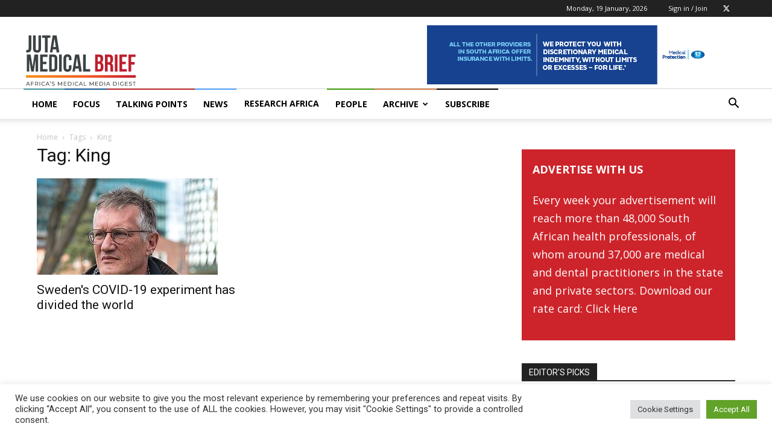

--- FILE ---
content_type: text/html; charset=UTF-8
request_url: https://www.medicalbrief.co.za/tag/king/
body_size: 39870
content:
<!doctype html >
<!--[if IE 8]>    <html class="ie8" lang="en"> <![endif]-->
<!--[if IE 9]>    <html class="ie9" lang="en"> <![endif]-->
<!--[if gt IE 8]><!--> <html lang="en-US"> <!--<![endif]-->
<head>
    <title>King Archives - Juta MedicalBrief</title>
    <meta charset="UTF-8" />
    <meta name="viewport" content="width=device-width, initial-scale=1.0">
    <link rel="pingback" href="https://www.medicalbrief.co.za/xmlrpc.php" />
    <meta name='robots' content='index, follow, max-image-preview:large, max-snippet:-1, max-video-preview:-1' />
	<style>img:is([sizes="auto" i], [sizes^="auto," i]) { contain-intrinsic-size: 3000px 1500px }</style>
	<link rel="icon" type="image/png" href="https://www.medicalbrief.co.za/wp-content/uploads/2022/07/Medical-Brief-Juta-Logo-Favicon-16x16-1.png"><link rel="apple-touch-icon" sizes="76x76" href="https://www.medicalbrief.co.za/wp-content/uploads/2022/07/Medical-Brief-Juta-Logo-Favicon-76x76-1.png"/><link rel="apple-touch-icon" sizes="120x120" href="https://www.medicalbrief.co.za/wp-content/uploads/2022/07/Medical-Brief-Juta-Logo-Favicon-120x120-1.png"/><link rel="apple-touch-icon" sizes="152x152" href="https://www.medicalbrief.co.za/wp-content/uploads/2022/07/Medical-Brief-Juta-Logo-Favicon-152x152-1.png"/><link rel="apple-touch-icon" sizes="114x114" href="https://www.medicalbrief.co.za/wp-content/uploads/2022/07/Medical-Brief-Juta-Logo-Favicon-114x114-1.png"/><link rel="apple-touch-icon" sizes="144x144" href="https://www.medicalbrief.co.za/wp-content/uploads/2022/07/Medical-Brief-Juta-Logo-Favicon-144x144-1.png"/>            <script src="https://www.recaptcha.net/recaptcha/api.js?render=6Lf08z8qAAAAAO_esYqQbqLtJepVrA6kG_-Qf1zm"></script>
   
	<!-- This site is optimized with the Yoast SEO plugin v26.3 - https://yoast.com/wordpress/plugins/seo/ -->
	<link rel="canonical" href="https://www.medicalbrief.co.za/tag/king/" />
	<meta property="og:locale" content="en_US" />
	<meta property="og:type" content="article" />
	<meta property="og:title" content="King Archives - Juta MedicalBrief" />
	<meta property="og:url" content="https://www.medicalbrief.co.za/tag/king/" />
	<meta property="og:site_name" content="Juta MedicalBrief" />
	<meta name="twitter:card" content="summary_large_image" />
	<meta name="twitter:site" content="@MedicalBriefZA" />
	<script type="application/ld+json" class="yoast-schema-graph">{"@context":"https://schema.org","@graph":[{"@type":"CollectionPage","@id":"https://www.medicalbrief.co.za/tag/king/","url":"https://www.medicalbrief.co.za/tag/king/","name":"King Archives - Juta MedicalBrief","isPartOf":{"@id":"https://www.medicalbrief.co.za/#website"},"primaryImageOfPage":{"@id":"https://www.medicalbrief.co.za/tag/king/#primaryimage"},"image":{"@id":"https://www.medicalbrief.co.za/tag/king/#primaryimage"},"thumbnailUrl":"https://www.medicalbrief.co.za/wp-content/uploads/2021/04/8-MB-Talking-Points-15-04-2021-Anders-Tegnell-Photo-Frankie-Fouganthin-Wikimedia-Commons.jpg","inLanguage":"en-US"},{"@type":"ImageObject","inLanguage":"en-US","@id":"https://www.medicalbrief.co.za/tag/king/#primaryimage","url":"https://www.medicalbrief.co.za/wp-content/uploads/2021/04/8-MB-Talking-Points-15-04-2021-Anders-Tegnell-Photo-Frankie-Fouganthin-Wikimedia-Commons.jpg","contentUrl":"https://www.medicalbrief.co.za/wp-content/uploads/2021/04/8-MB-Talking-Points-15-04-2021-Anders-Tegnell-Photo-Frankie-Fouganthin-Wikimedia-Commons.jpg","width":300,"height":220},{"@type":"WebSite","@id":"https://www.medicalbrief.co.za/#website","url":"https://www.medicalbrief.co.za/","name":"Medical Brief","description":"MedicalBrief is Africa’s authoritative weekly digest of medical matters, both on the continent and around the world.","publisher":{"@id":"https://www.medicalbrief.co.za/#organization"},"potentialAction":[{"@type":"SearchAction","target":{"@type":"EntryPoint","urlTemplate":"https://www.medicalbrief.co.za/?s={search_term_string}"},"query-input":{"@type":"PropertyValueSpecification","valueRequired":true,"valueName":"search_term_string"}}],"inLanguage":"en-US"},{"@type":"Organization","@id":"https://www.medicalbrief.co.za/#organization","name":"Medical Brief","url":"https://www.medicalbrief.co.za/","logo":{"@type":"ImageObject","inLanguage":"en-US","@id":"https://www.medicalbrief.co.za/#/schema/logo/image/","url":"https://www.medicalbrief.co.za/wp-content/uploads/2021/06/medical-brief-logo-rz.png","contentUrl":"https://www.medicalbrief.co.za/wp-content/uploads/2021/06/medical-brief-logo-rz.png","width":272,"height":90,"caption":"Medical Brief"},"image":{"@id":"https://www.medicalbrief.co.za/#/schema/logo/image/"},"sameAs":["https://x.com/MedicalBriefZA"]}]}</script>
	<!-- / Yoast SEO plugin. -->


<link rel='dns-prefetch' href='//www.googletagmanager.com' />
<link rel='dns-prefetch' href='//stats.wp.com' />
<link rel='dns-prefetch' href='//fonts.googleapis.com' />
<link rel="alternate" type="application/rss+xml" title="Juta MedicalBrief &raquo; Feed" href="https://www.medicalbrief.co.za/feed/" />
<link rel="alternate" type="application/rss+xml" title="Juta MedicalBrief &raquo; Comments Feed" href="https://www.medicalbrief.co.za/comments/feed/" />
<link rel="alternate" type="application/rss+xml" title="Juta MedicalBrief &raquo; King Tag Feed" href="https://www.medicalbrief.co.za/tag/king/feed/" />
<script type="text/javascript">
/* <![CDATA[ */
window._wpemojiSettings = {"baseUrl":"https:\/\/s.w.org\/images\/core\/emoji\/16.0.1\/72x72\/","ext":".png","svgUrl":"https:\/\/s.w.org\/images\/core\/emoji\/16.0.1\/svg\/","svgExt":".svg","source":{"concatemoji":"https:\/\/www.medicalbrief.co.za\/wp-includes\/js\/wp-emoji-release.min.js?ver=6.8.3"}};
/*! This file is auto-generated */
!function(s,n){var o,i,e;function c(e){try{var t={supportTests:e,timestamp:(new Date).valueOf()};sessionStorage.setItem(o,JSON.stringify(t))}catch(e){}}function p(e,t,n){e.clearRect(0,0,e.canvas.width,e.canvas.height),e.fillText(t,0,0);var t=new Uint32Array(e.getImageData(0,0,e.canvas.width,e.canvas.height).data),a=(e.clearRect(0,0,e.canvas.width,e.canvas.height),e.fillText(n,0,0),new Uint32Array(e.getImageData(0,0,e.canvas.width,e.canvas.height).data));return t.every(function(e,t){return e===a[t]})}function u(e,t){e.clearRect(0,0,e.canvas.width,e.canvas.height),e.fillText(t,0,0);for(var n=e.getImageData(16,16,1,1),a=0;a<n.data.length;a++)if(0!==n.data[a])return!1;return!0}function f(e,t,n,a){switch(t){case"flag":return n(e,"\ud83c\udff3\ufe0f\u200d\u26a7\ufe0f","\ud83c\udff3\ufe0f\u200b\u26a7\ufe0f")?!1:!n(e,"\ud83c\udde8\ud83c\uddf6","\ud83c\udde8\u200b\ud83c\uddf6")&&!n(e,"\ud83c\udff4\udb40\udc67\udb40\udc62\udb40\udc65\udb40\udc6e\udb40\udc67\udb40\udc7f","\ud83c\udff4\u200b\udb40\udc67\u200b\udb40\udc62\u200b\udb40\udc65\u200b\udb40\udc6e\u200b\udb40\udc67\u200b\udb40\udc7f");case"emoji":return!a(e,"\ud83e\udedf")}return!1}function g(e,t,n,a){var r="undefined"!=typeof WorkerGlobalScope&&self instanceof WorkerGlobalScope?new OffscreenCanvas(300,150):s.createElement("canvas"),o=r.getContext("2d",{willReadFrequently:!0}),i=(o.textBaseline="top",o.font="600 32px Arial",{});return e.forEach(function(e){i[e]=t(o,e,n,a)}),i}function t(e){var t=s.createElement("script");t.src=e,t.defer=!0,s.head.appendChild(t)}"undefined"!=typeof Promise&&(o="wpEmojiSettingsSupports",i=["flag","emoji"],n.supports={everything:!0,everythingExceptFlag:!0},e=new Promise(function(e){s.addEventListener("DOMContentLoaded",e,{once:!0})}),new Promise(function(t){var n=function(){try{var e=JSON.parse(sessionStorage.getItem(o));if("object"==typeof e&&"number"==typeof e.timestamp&&(new Date).valueOf()<e.timestamp+604800&&"object"==typeof e.supportTests)return e.supportTests}catch(e){}return null}();if(!n){if("undefined"!=typeof Worker&&"undefined"!=typeof OffscreenCanvas&&"undefined"!=typeof URL&&URL.createObjectURL&&"undefined"!=typeof Blob)try{var e="postMessage("+g.toString()+"("+[JSON.stringify(i),f.toString(),p.toString(),u.toString()].join(",")+"));",a=new Blob([e],{type:"text/javascript"}),r=new Worker(URL.createObjectURL(a),{name:"wpTestEmojiSupports"});return void(r.onmessage=function(e){c(n=e.data),r.terminate(),t(n)})}catch(e){}c(n=g(i,f,p,u))}t(n)}).then(function(e){for(var t in e)n.supports[t]=e[t],n.supports.everything=n.supports.everything&&n.supports[t],"flag"!==t&&(n.supports.everythingExceptFlag=n.supports.everythingExceptFlag&&n.supports[t]);n.supports.everythingExceptFlag=n.supports.everythingExceptFlag&&!n.supports.flag,n.DOMReady=!1,n.readyCallback=function(){n.DOMReady=!0}}).then(function(){return e}).then(function(){var e;n.supports.everything||(n.readyCallback(),(e=n.source||{}).concatemoji?t(e.concatemoji):e.wpemoji&&e.twemoji&&(t(e.twemoji),t(e.wpemoji)))}))}((window,document),window._wpemojiSettings);
/* ]]> */
</script>
<style id='wp-emoji-styles-inline-css' type='text/css'>

	img.wp-smiley, img.emoji {
		display: inline !important;
		border: none !important;
		box-shadow: none !important;
		height: 1em !important;
		width: 1em !important;
		margin: 0 0.07em !important;
		vertical-align: -0.1em !important;
		background: none !important;
		padding: 0 !important;
	}
</style>
<style id='classic-theme-styles-inline-css' type='text/css'>
/*! This file is auto-generated */
.wp-block-button__link{color:#fff;background-color:#32373c;border-radius:9999px;box-shadow:none;text-decoration:none;padding:calc(.667em + 2px) calc(1.333em + 2px);font-size:1.125em}.wp-block-file__button{background:#32373c;color:#fff;text-decoration:none}
</style>
<link rel='stylesheet' id='wp-components-css' href='https://www.medicalbrief.co.za/wp-includes/css/dist/components/style.min.css?ver=6.8.3' type='text/css' media='all' />
<link rel='stylesheet' id='wp-preferences-css' href='https://www.medicalbrief.co.za/wp-includes/css/dist/preferences/style.min.css?ver=6.8.3' type='text/css' media='all' />
<link rel='stylesheet' id='wp-block-editor-css' href='https://www.medicalbrief.co.za/wp-includes/css/dist/block-editor/style.min.css?ver=6.8.3' type='text/css' media='all' />
<link rel='stylesheet' id='popup-maker-block-library-style-css' href='https://www.medicalbrief.co.za/wp-content/plugins/popup-maker/dist/packages/block-library-style.css?ver=dbea705cfafe089d65f1' type='text/css' media='all' />
<style id='pdfemb-pdf-embedder-viewer-style-inline-css' type='text/css'>
.wp-block-pdfemb-pdf-embedder-viewer{max-width:none}

</style>
<link rel='stylesheet' id='mediaelement-css' href='https://www.medicalbrief.co.za/wp-includes/js/mediaelement/mediaelementplayer-legacy.min.css?ver=4.2.17' type='text/css' media='all' />
<link rel='stylesheet' id='wp-mediaelement-css' href='https://www.medicalbrief.co.za/wp-includes/js/mediaelement/wp-mediaelement.min.css?ver=6.8.3' type='text/css' media='all' />
<style id='jetpack-sharing-buttons-style-inline-css' type='text/css'>
.jetpack-sharing-buttons__services-list{display:flex;flex-direction:row;flex-wrap:wrap;gap:0;list-style-type:none;margin:5px;padding:0}.jetpack-sharing-buttons__services-list.has-small-icon-size{font-size:12px}.jetpack-sharing-buttons__services-list.has-normal-icon-size{font-size:16px}.jetpack-sharing-buttons__services-list.has-large-icon-size{font-size:24px}.jetpack-sharing-buttons__services-list.has-huge-icon-size{font-size:36px}@media print{.jetpack-sharing-buttons__services-list{display:none!important}}.editor-styles-wrapper .wp-block-jetpack-sharing-buttons{gap:0;padding-inline-start:0}ul.jetpack-sharing-buttons__services-list.has-background{padding:1.25em 2.375em}
</style>
<style id='global-styles-inline-css' type='text/css'>
:root{--wp--preset--aspect-ratio--square: 1;--wp--preset--aspect-ratio--4-3: 4/3;--wp--preset--aspect-ratio--3-4: 3/4;--wp--preset--aspect-ratio--3-2: 3/2;--wp--preset--aspect-ratio--2-3: 2/3;--wp--preset--aspect-ratio--16-9: 16/9;--wp--preset--aspect-ratio--9-16: 9/16;--wp--preset--color--black: #000000;--wp--preset--color--cyan-bluish-gray: #abb8c3;--wp--preset--color--white: #ffffff;--wp--preset--color--pale-pink: #f78da7;--wp--preset--color--vivid-red: #cf2e2e;--wp--preset--color--luminous-vivid-orange: #ff6900;--wp--preset--color--luminous-vivid-amber: #fcb900;--wp--preset--color--light-green-cyan: #7bdcb5;--wp--preset--color--vivid-green-cyan: #00d084;--wp--preset--color--pale-cyan-blue: #8ed1fc;--wp--preset--color--vivid-cyan-blue: #0693e3;--wp--preset--color--vivid-purple: #9b51e0;--wp--preset--gradient--vivid-cyan-blue-to-vivid-purple: linear-gradient(135deg,rgba(6,147,227,1) 0%,rgb(155,81,224) 100%);--wp--preset--gradient--light-green-cyan-to-vivid-green-cyan: linear-gradient(135deg,rgb(122,220,180) 0%,rgb(0,208,130) 100%);--wp--preset--gradient--luminous-vivid-amber-to-luminous-vivid-orange: linear-gradient(135deg,rgba(252,185,0,1) 0%,rgba(255,105,0,1) 100%);--wp--preset--gradient--luminous-vivid-orange-to-vivid-red: linear-gradient(135deg,rgba(255,105,0,1) 0%,rgb(207,46,46) 100%);--wp--preset--gradient--very-light-gray-to-cyan-bluish-gray: linear-gradient(135deg,rgb(238,238,238) 0%,rgb(169,184,195) 100%);--wp--preset--gradient--cool-to-warm-spectrum: linear-gradient(135deg,rgb(74,234,220) 0%,rgb(151,120,209) 20%,rgb(207,42,186) 40%,rgb(238,44,130) 60%,rgb(251,105,98) 80%,rgb(254,248,76) 100%);--wp--preset--gradient--blush-light-purple: linear-gradient(135deg,rgb(255,206,236) 0%,rgb(152,150,240) 100%);--wp--preset--gradient--blush-bordeaux: linear-gradient(135deg,rgb(254,205,165) 0%,rgb(254,45,45) 50%,rgb(107,0,62) 100%);--wp--preset--gradient--luminous-dusk: linear-gradient(135deg,rgb(255,203,112) 0%,rgb(199,81,192) 50%,rgb(65,88,208) 100%);--wp--preset--gradient--pale-ocean: linear-gradient(135deg,rgb(255,245,203) 0%,rgb(182,227,212) 50%,rgb(51,167,181) 100%);--wp--preset--gradient--electric-grass: linear-gradient(135deg,rgb(202,248,128) 0%,rgb(113,206,126) 100%);--wp--preset--gradient--midnight: linear-gradient(135deg,rgb(2,3,129) 0%,rgb(40,116,252) 100%);--wp--preset--font-size--small: 11px;--wp--preset--font-size--medium: 20px;--wp--preset--font-size--large: 32px;--wp--preset--font-size--x-large: 42px;--wp--preset--font-size--regular: 15px;--wp--preset--font-size--larger: 50px;--wp--preset--spacing--20: 0.44rem;--wp--preset--spacing--30: 0.67rem;--wp--preset--spacing--40: 1rem;--wp--preset--spacing--50: 1.5rem;--wp--preset--spacing--60: 2.25rem;--wp--preset--spacing--70: 3.38rem;--wp--preset--spacing--80: 5.06rem;--wp--preset--shadow--natural: 6px 6px 9px rgba(0, 0, 0, 0.2);--wp--preset--shadow--deep: 12px 12px 50px rgba(0, 0, 0, 0.4);--wp--preset--shadow--sharp: 6px 6px 0px rgba(0, 0, 0, 0.2);--wp--preset--shadow--outlined: 6px 6px 0px -3px rgba(255, 255, 255, 1), 6px 6px rgba(0, 0, 0, 1);--wp--preset--shadow--crisp: 6px 6px 0px rgba(0, 0, 0, 1);}:where(.is-layout-flex){gap: 0.5em;}:where(.is-layout-grid){gap: 0.5em;}body .is-layout-flex{display: flex;}.is-layout-flex{flex-wrap: wrap;align-items: center;}.is-layout-flex > :is(*, div){margin: 0;}body .is-layout-grid{display: grid;}.is-layout-grid > :is(*, div){margin: 0;}:where(.wp-block-columns.is-layout-flex){gap: 2em;}:where(.wp-block-columns.is-layout-grid){gap: 2em;}:where(.wp-block-post-template.is-layout-flex){gap: 1.25em;}:where(.wp-block-post-template.is-layout-grid){gap: 1.25em;}.has-black-color{color: var(--wp--preset--color--black) !important;}.has-cyan-bluish-gray-color{color: var(--wp--preset--color--cyan-bluish-gray) !important;}.has-white-color{color: var(--wp--preset--color--white) !important;}.has-pale-pink-color{color: var(--wp--preset--color--pale-pink) !important;}.has-vivid-red-color{color: var(--wp--preset--color--vivid-red) !important;}.has-luminous-vivid-orange-color{color: var(--wp--preset--color--luminous-vivid-orange) !important;}.has-luminous-vivid-amber-color{color: var(--wp--preset--color--luminous-vivid-amber) !important;}.has-light-green-cyan-color{color: var(--wp--preset--color--light-green-cyan) !important;}.has-vivid-green-cyan-color{color: var(--wp--preset--color--vivid-green-cyan) !important;}.has-pale-cyan-blue-color{color: var(--wp--preset--color--pale-cyan-blue) !important;}.has-vivid-cyan-blue-color{color: var(--wp--preset--color--vivid-cyan-blue) !important;}.has-vivid-purple-color{color: var(--wp--preset--color--vivid-purple) !important;}.has-black-background-color{background-color: var(--wp--preset--color--black) !important;}.has-cyan-bluish-gray-background-color{background-color: var(--wp--preset--color--cyan-bluish-gray) !important;}.has-white-background-color{background-color: var(--wp--preset--color--white) !important;}.has-pale-pink-background-color{background-color: var(--wp--preset--color--pale-pink) !important;}.has-vivid-red-background-color{background-color: var(--wp--preset--color--vivid-red) !important;}.has-luminous-vivid-orange-background-color{background-color: var(--wp--preset--color--luminous-vivid-orange) !important;}.has-luminous-vivid-amber-background-color{background-color: var(--wp--preset--color--luminous-vivid-amber) !important;}.has-light-green-cyan-background-color{background-color: var(--wp--preset--color--light-green-cyan) !important;}.has-vivid-green-cyan-background-color{background-color: var(--wp--preset--color--vivid-green-cyan) !important;}.has-pale-cyan-blue-background-color{background-color: var(--wp--preset--color--pale-cyan-blue) !important;}.has-vivid-cyan-blue-background-color{background-color: var(--wp--preset--color--vivid-cyan-blue) !important;}.has-vivid-purple-background-color{background-color: var(--wp--preset--color--vivid-purple) !important;}.has-black-border-color{border-color: var(--wp--preset--color--black) !important;}.has-cyan-bluish-gray-border-color{border-color: var(--wp--preset--color--cyan-bluish-gray) !important;}.has-white-border-color{border-color: var(--wp--preset--color--white) !important;}.has-pale-pink-border-color{border-color: var(--wp--preset--color--pale-pink) !important;}.has-vivid-red-border-color{border-color: var(--wp--preset--color--vivid-red) !important;}.has-luminous-vivid-orange-border-color{border-color: var(--wp--preset--color--luminous-vivid-orange) !important;}.has-luminous-vivid-amber-border-color{border-color: var(--wp--preset--color--luminous-vivid-amber) !important;}.has-light-green-cyan-border-color{border-color: var(--wp--preset--color--light-green-cyan) !important;}.has-vivid-green-cyan-border-color{border-color: var(--wp--preset--color--vivid-green-cyan) !important;}.has-pale-cyan-blue-border-color{border-color: var(--wp--preset--color--pale-cyan-blue) !important;}.has-vivid-cyan-blue-border-color{border-color: var(--wp--preset--color--vivid-cyan-blue) !important;}.has-vivid-purple-border-color{border-color: var(--wp--preset--color--vivid-purple) !important;}.has-vivid-cyan-blue-to-vivid-purple-gradient-background{background: var(--wp--preset--gradient--vivid-cyan-blue-to-vivid-purple) !important;}.has-light-green-cyan-to-vivid-green-cyan-gradient-background{background: var(--wp--preset--gradient--light-green-cyan-to-vivid-green-cyan) !important;}.has-luminous-vivid-amber-to-luminous-vivid-orange-gradient-background{background: var(--wp--preset--gradient--luminous-vivid-amber-to-luminous-vivid-orange) !important;}.has-luminous-vivid-orange-to-vivid-red-gradient-background{background: var(--wp--preset--gradient--luminous-vivid-orange-to-vivid-red) !important;}.has-very-light-gray-to-cyan-bluish-gray-gradient-background{background: var(--wp--preset--gradient--very-light-gray-to-cyan-bluish-gray) !important;}.has-cool-to-warm-spectrum-gradient-background{background: var(--wp--preset--gradient--cool-to-warm-spectrum) !important;}.has-blush-light-purple-gradient-background{background: var(--wp--preset--gradient--blush-light-purple) !important;}.has-blush-bordeaux-gradient-background{background: var(--wp--preset--gradient--blush-bordeaux) !important;}.has-luminous-dusk-gradient-background{background: var(--wp--preset--gradient--luminous-dusk) !important;}.has-pale-ocean-gradient-background{background: var(--wp--preset--gradient--pale-ocean) !important;}.has-electric-grass-gradient-background{background: var(--wp--preset--gradient--electric-grass) !important;}.has-midnight-gradient-background{background: var(--wp--preset--gradient--midnight) !important;}.has-small-font-size{font-size: var(--wp--preset--font-size--small) !important;}.has-medium-font-size{font-size: var(--wp--preset--font-size--medium) !important;}.has-large-font-size{font-size: var(--wp--preset--font-size--large) !important;}.has-x-large-font-size{font-size: var(--wp--preset--font-size--x-large) !important;}
:where(.wp-block-post-template.is-layout-flex){gap: 1.25em;}:where(.wp-block-post-template.is-layout-grid){gap: 1.25em;}
:where(.wp-block-columns.is-layout-flex){gap: 2em;}:where(.wp-block-columns.is-layout-grid){gap: 2em;}
:root :where(.wp-block-pullquote){font-size: 1.5em;line-height: 1.6;}
</style>
<link rel='stylesheet' id='cookie-law-info-css' href='https://www.medicalbrief.co.za/wp-content/plugins/cookie-law-info/legacy/public/css/cookie-law-info-public.css?ver=3.3.6' type='text/css' media='all' />
<link rel='stylesheet' id='cookie-law-info-gdpr-css' href='https://www.medicalbrief.co.za/wp-content/plugins/cookie-law-info/legacy/public/css/cookie-law-info-gdpr.css?ver=3.3.6' type='text/css' media='all' />
<link rel='stylesheet' id='bodhi-svgs-attachment-css' href='https://www.medicalbrief.co.za/wp-content/plugins/svg-support/css/svgs-attachment.css' type='text/css' media='all' />
<link rel='stylesheet' id='td-plugin-newsletter-css' href='https://www.medicalbrief.co.za/wp-content/plugins/td-newsletter/style.css?ver=12.7.3' type='text/css' media='all' />
<link rel='stylesheet' id='td-plugin-multi-purpose-css' href='https://www.medicalbrief.co.za/wp-content/plugins/td-composer/td-multi-purpose/style.css?ver=7cd248d7ca13c255207c3f8b916c3f00' type='text/css' media='all' />
<link crossorigin="anonymous" rel='stylesheet' id='google-fonts-style-css' href='https://fonts.googleapis.com/css?family=Open+Sans%3A400%2C600%2C700%2C300%7CRoboto%3A400%2C600%2C700%2C300&#038;display=swap&#038;ver=12.7.3' type='text/css' media='all' />
<link rel='stylesheet' id='popup-maker-site-css' href='//www.medicalbrief.co.za/wp-content/uploads/pum/pum-site-styles.css?generated=1756881115&#038;ver=1.21.5' type='text/css' media='all' />
<link rel='stylesheet' id='td-theme-css' href='https://www.medicalbrief.co.za/wp-content/themes/Newspaper/style.css?ver=12.7.3' type='text/css' media='all' />
<style id='td-theme-inline-css' type='text/css'>@media (max-width:767px){.td-header-desktop-wrap{display:none}}@media (min-width:767px){.td-header-mobile-wrap{display:none}}</style>
<link rel='stylesheet' id='td-legacy-framework-front-style-css' href='https://www.medicalbrief.co.za/wp-content/plugins/td-composer/legacy/Newspaper/assets/css/td_legacy_main.css?ver=7cd248d7ca13c255207c3f8b916c3f00' type='text/css' media='all' />
<link rel='stylesheet' id='td-standard-pack-framework-front-style-css' href='https://www.medicalbrief.co.za/wp-content/plugins/td-standard-pack/Newspaper/assets/css/td_standard_pack_main.css?ver=c12e6da63ed2f212e87e44e5e9b9a302' type='text/css' media='all' />
<link rel='stylesheet' id='tdb_style_cloud_templates_front-css' href='https://www.medicalbrief.co.za/wp-content/plugins/td-cloud-library/assets/css/tdb_main.css?ver=6127d3b6131f900b2e62bb855b13dc3b' type='text/css' media='all' />
<script type="text/javascript" src="https://www.medicalbrief.co.za/wp-content/plugins/svg-support/vendor/DOMPurify/DOMPurify.min.js?ver=2.5.8" id="bodhi-dompurify-library-js"></script>
<script type="text/javascript" src="https://www.medicalbrief.co.za/wp-includes/js/jquery/jquery.min.js?ver=3.7.1" id="jquery-core-js"></script>
<script type="text/javascript" src="https://www.medicalbrief.co.za/wp-includes/js/jquery/jquery-migrate.min.js?ver=3.4.1" id="jquery-migrate-js"></script>
<script type="text/javascript" id="cookie-law-info-js-extra">
/* <![CDATA[ */
var Cli_Data = {"nn_cookie_ids":[],"cookielist":[],"non_necessary_cookies":[],"ccpaEnabled":"","ccpaRegionBased":"","ccpaBarEnabled":"","strictlyEnabled":["necessary","obligatoire"],"ccpaType":"gdpr","js_blocking":"1","custom_integration":"","triggerDomRefresh":"","secure_cookies":""};
var cli_cookiebar_settings = {"animate_speed_hide":"500","animate_speed_show":"500","background":"#FFF","border":"#b1a6a6c2","border_on":"","button_1_button_colour":"#61a229","button_1_button_hover":"#4e8221","button_1_link_colour":"#fff","button_1_as_button":"1","button_1_new_win":"","button_2_button_colour":"#333","button_2_button_hover":"#292929","button_2_link_colour":"#444","button_2_as_button":"","button_2_hidebar":"","button_3_button_colour":"#dedfe0","button_3_button_hover":"#b2b2b3","button_3_link_colour":"#333333","button_3_as_button":"1","button_3_new_win":"","button_4_button_colour":"#dedfe0","button_4_button_hover":"#b2b2b3","button_4_link_colour":"#333333","button_4_as_button":"1","button_7_button_colour":"#61a229","button_7_button_hover":"#4e8221","button_7_link_colour":"#fff","button_7_as_button":"1","button_7_new_win":"","font_family":"inherit","header_fix":"","notify_animate_hide":"1","notify_animate_show":"","notify_div_id":"#cookie-law-info-bar","notify_position_horizontal":"right","notify_position_vertical":"bottom","scroll_close":"","scroll_close_reload":"","accept_close_reload":"","reject_close_reload":"","showagain_tab":"","showagain_background":"#fff","showagain_border":"#000","showagain_div_id":"#cookie-law-info-again","showagain_x_position":"100px","text":"#333333","show_once_yn":"","show_once":"10000","logging_on":"","as_popup":"","popup_overlay":"1","bar_heading_text":"","cookie_bar_as":"banner","popup_showagain_position":"bottom-right","widget_position":"left"};
var log_object = {"ajax_url":"https:\/\/www.medicalbrief.co.za\/wp-admin\/admin-ajax.php"};
/* ]]> */
</script>
<script type="text/javascript" src="https://www.medicalbrief.co.za/wp-content/plugins/cookie-law-info/legacy/public/js/cookie-law-info-public.js?ver=3.3.6" id="cookie-law-info-js"></script>
<script type="text/javascript" src="https://www.medicalbrief.co.za/wp-content/plugins/sticky-menu-or-anything-on-scroll/assets/js/jq-sticky-anything.min.js?ver=2.1.1" id="stickyAnythingLib-js"></script>
<script type="text/javascript" id="bodhi_svg_inline-js-extra">
/* <![CDATA[ */
var svgSettings = {"skipNested":""};
/* ]]> */
</script>
<script type="text/javascript" src="https://www.medicalbrief.co.za/wp-content/plugins/svg-support/js/min/svgs-inline-min.js" id="bodhi_svg_inline-js"></script>
<script type="text/javascript" id="bodhi_svg_inline-js-after">
/* <![CDATA[ */
cssTarget={"Bodhi":"img.style-svg","ForceInlineSVG":"style-svg"};ForceInlineSVGActive="false";frontSanitizationEnabled="on";
/* ]]> */
</script>

<!-- Google tag (gtag.js) snippet added by Site Kit -->
<!-- Google Analytics snippet added by Site Kit -->
<script type="text/javascript" src="https://www.googletagmanager.com/gtag/js?id=GT-TWQ52S9" id="google_gtagjs-js" async></script>
<script type="text/javascript" id="google_gtagjs-js-after">
/* <![CDATA[ */
window.dataLayer = window.dataLayer || [];function gtag(){dataLayer.push(arguments);}
gtag("set","linker",{"domains":["www.medicalbrief.co.za"]});
gtag("js", new Date());
gtag("set", "developer_id.dZTNiMT", true);
gtag("config", "GT-TWQ52S9");
/* ]]> */
</script>
<link rel="https://api.w.org/" href="https://www.medicalbrief.co.za/wp-json/" /><link rel="alternate" title="JSON" type="application/json" href="https://www.medicalbrief.co.za/wp-json/wp/v2/tags/16390" /><link rel="EditURI" type="application/rsd+xml" title="RSD" href="https://www.medicalbrief.co.za/xmlrpc.php?rsd" />
<meta name="generator" content="WordPress 6.8.3" />

<!-- This site is using AdRotate v5.16 to display their advertisements - https://ajdg.solutions/ -->
<!-- AdRotate CSS -->
<style type="text/css" media="screen">
	.g { margin:0px; padding:0px; overflow:hidden; line-height:1; zoom:1; }
	.g img { height:auto; }
	.g-col { position:relative; float:left; }
	.g-col:first-child { margin-left: 0; }
	.g-col:last-child { margin-right: 0; }
	.g-2 { margin:0px;  width:100%; max-width:650px; height:100%; max-height:180px; }
	.g-3 { margin:0px;  width:100%; max-width:650px; height:100%; max-height:180px; }
	.g-4 { margin:0px;  width:100%; max-width:650px; height:100%; max-height:180px; }
	@media only screen and (max-width: 480px) {
		.g-col, .g-dyn, .g-single { width:100%; margin-left:0; margin-right:0; }
	}
</style>
<!-- /AdRotate CSS -->

<meta name="generator" content="Site Kit by Google 1.170.0" /><script id="mcjs">!function(c,h,i,m,p){m=c.createElement(h),p=c.getElementsByTagName(h)[0],m.async=1,m.src=i,p.parentNode.insertBefore(m,p)}(document,"script","https://chimpstatic.com/mcjs-connected/js/users/a67d5cee80e5940da5cec2b9c/341195e2fcb70f354d30f6c05.js");</script>
<meta name="generator" content="performance-lab 4.0.0; plugins: ">
	<style>img#wpstats{display:none}</style>
		        <script type="text/javascript">
            var belaAjaxUrl="/wp-admin/admin-ajax.php";
            var belaAjaxAction = "bela_ajax";
        </script><link rel="stylesheet" href="https://www.medicalbrief.co.za/wp-content/plugins/better-extended-live-archive/css/bela-default.css?ver=20140609" type="text/css" medir="screen" />

<!-- Styles generated by Posts in Sidebar plugin -->
<style type="text/css">
a.pis-more-link {
    color: #cd242b;
}

.pis-excerpt { 
color: #5c5c5c;
font-size: 13px !important;
 }

a.pis-title-link {
    font-weight: 700;
}
a.pis-more-link {
    color: #cd242b;
}

a.pis-title-link {
    font-weight: 700;
}

.pis-excerpt {
    line-height: 16px;
}
a.pis-more-link {
    color: #cd242b;
}

a.pis-title-link {
    font-weight: 700;
}

.pis-excerpt {
    line-height: 16px;
}
a.pis-more-link {
    color: #cd242b;
}

a.pis-title-link {
    font-weight: 700;
}

.pis-excerpt {
    line-height: 16px;
}
a.pis-more-link {
    color: #cd242b;
}

a.pis-title-link {
    font-weight: 700;
}

.pis-excerpt {
    line-height: 16px;
}
a.pis-more-link {
    color: #cd242b;
}

a.pis-title-link {
    font-weight: 700;
}

.pis-excerpt {
    line-height: 16px;
}
a.pis-more-link {
    color: #cd242b;
}

a.pis-title-link {
    font-weight: 700;
}

.pis-excerpt {
    line-height: 16px;
}
a.pis-more-link {
    color: #cd242b;
}

a.pis-title-link {
    font-weight: 700;
}

.pis-excerpt {
    line-height: 16px;
}
a.pis-more-link {
    color: #cd242b;
}

a.pis-title-link {
    font-weight: 700;
}

.pis-excerpt {
    line-height: 16px;
}
a.pis-more-link {
    color: #cd242b;
}

a.pis-title-link {
    font-weight: 700;
}

.pis-excerpt {
    line-height: 16px;
}
a.pis-more-link {
    color: #cd242b;
}

a.pis-title-link {
    font-weight: 700;
}

.pis-excerpt {
    line-height: 16px;
}
a.pis-more-link {
    color: #cd242b;
}

a.pis-title-link {
    font-weight: 700;
}

.pis-excerpt {
    line-height: 16px;
}
a.pis-more-link {
    color: #cd242b;
}

a.pis-title-link {
    font-weight: 700;
}

.pis-excerpt {
    line-height: 16px;
}
a.pis-more-link {
    color: #cd242b;
}

a.pis-title-link {
    font-weight: 700;
}

.pis-excerpt {
    line-height: 16px;
}
a.pis-more-link {
    color: #cd242b;
}

a.pis-title-link {
    font-weight: 700;
}

.pis-excerpt {
    line-height: 16px;
}
a.pis-more-link {
    color: #cd242b;
}

a.pis-title-link {
    font-weight: 700;
}

.pis-excerpt {
    line-height: 16px;
}
a.pis-more-link {
    color: #cd242b;
}

a.pis-title-link {
    font-weight: 700;
}

.pis-excerpt {
    line-height: 16px;
}
a.pis-more-link {
    color: #cd242b;
}

a.pis-title-link {
    font-weight: 700;
}

.pis-excerpt {
    line-height: 16px;
}
a.pis-more-link {
    color: #cd242b;
}

a.pis-title-link {
    font-weight: 700;
}

.pis-excerpt {
    line-height: 16px;
}
a.pis-more-link {
    color: #cd242b;
}

a.pis-title-link {
    font-weight: 700;
}

.pis-excerpt {
    line-height: 16px;
}
a.pis-more-link {
    color: #cd242b;
}

a.pis-title-link {
    font-weight: 700;
}

.pis-excerpt {
    line-height: 16px;
}
a.pis-more-link {
    color: #cd242b;
}

a.pis-title-link {
    font-weight: 700;
}

.pis-excerpt {
    line-height: 16px;
}
a.pis-more-link {
    color: #cd242b;
}

a.pis-title-link {
    font-weight: 700;
}

.pis-excerpt {
    line-height: 16px;
}
a.pis-more-link {
    color: #cd242b;
}

a.pis-title-link {
    font-weight: 700;
}

.pis-excerpt {
    line-height: 16px;
}
a.pis-more-link {
    color: #cd242b;
}

a.pis-title-link {
    font-weight: 700;
}

.pis-excerpt {
    line-height: 16px;
}
a.pis-more-link {
    color: #cd242b;
}

a.pis-title-link {
    font-weight: 700;
}

.pis-excerpt {
    line-height: 16px;
}
a.pis-more-link {
    color: #cd242b;
}

a.pis-title-link {
    font-weight: 700;
}

.pis-excerpt {
    line-height: 16px;
}
a.pis-more-link {
    color: #cd242b;
}

a.pis-title-link {
    font-weight: 700;
}

.pis-excerpt {
    line-height: 16px;
}
a.pis-more-link {
    color: #cd242b;
}

a.pis-title-link {
    font-weight: 700;
}

.pis-excerpt {
    line-height: 16px;
}
a.pis-more-link {
    color: #cd242b;
}

a.pis-title-link {
    font-weight: 700;
}

.pis-excerpt {
    line-height: 16px;
}
a.pis-more-link {
    color: #cd242b;
}

a.pis-title-link {
    font-weight: 700;
}

.pis-excerpt {
    line-height: 16px;
}
a.pis-more-link {
    color: #cd242b;
}

a.pis-title-link {
    font-weight: 700;
}

.pis-excerpt {
    line-height: 16px;
}
a.pis-more-link {
    color: #cd242b;
}

a.pis-title-link {
    font-weight: 700;
}

.pis-excerpt {
    line-height: 16px;
}
a.pis-more-link {
    color: #cd242b;
}

a.pis-title-link {
    font-weight: 700;
}

.pis-excerpt {
    line-height: 16px;
}
a.pis-more-link {
    color: #cd242b;
}

a.pis-title-link {
    font-weight: 700;
}

.pis-excerpt {
    line-height: 16px;
}
a.pis-more-link {
    color: #cd242b;
}

a.pis-title-link {
    font-weight: 700;
}

.pis-excerpt {
    line-height: 16px;
}
a.pis-more-link {
    color: #cd242b;
}

a.pis-title-link {
    font-weight: 700;
}

.pis-excerpt {
    line-height: 16px;
}
a.pis-more-link {
    color: #cd242b;
}

a.pis-title-link {
    font-weight: 700;
}

.pis-excerpt {
    line-height: 16px;
}
a.pis-more-link {
    color: #cd242b;
}

a.pis-title-link {
    font-weight: 700;
}

.pis-excerpt {
    line-height: 16px;
}
a.pis-more-link {
    color: #cd242b;
}

a.pis-title-link {
    font-weight: 700;
}

.pis-excerpt {
    line-height: 16px;
}
a.pis-more-link {
    color: #cd242b;
}

a.pis-title-link {
    font-weight: 700;
}

.pis-excerpt {
    line-height: 16px;
}
a.pis-more-link {
    color: #cd242b;
}

a.pis-title-link {
    font-weight: 700;
}

.pis-excerpt {
    line-height: 16px;
}
a.pis-more-link {
    color: #cd242b;
}

a.pis-title-link {
    font-weight: 700;
}

.pis-excerpt {
    line-height: 16px;
}
a.pis-more-link {
    color: #cd242b;
}

a.pis-title-link {
    font-weight: 700;
}

.pis-excerpt {
    line-height: 16px;
}
a.pis-more-link {
    color: #cd242b;
}

a.pis-title-link {
    font-weight: 700;
}

.pis-excerpt {
    line-height: 16px;
}
a.pis-more-link {
    color: #cd242b;
}

a.pis-title-link {
    font-weight: 700;
}

.pis-excerpt {
    line-height: 16px;
}
a.pis-more-link {
    color: #cd242b;
}

a.pis-title-link {
    font-weight: 700;
}

.pis-excerpt {
    line-height: 16px;
}
a.pis-more-link {
    color: #cd242b;
}

a.pis-title-link {
    font-weight: 700;
}

.pis-excerpt {
    line-height: 16px;
}
a.pis-more-link {
    color: #cd242b;
}

a.pis-title-link {
    font-weight: 700;
}

.pis-excerpt {
    line-height: 16px;
}
a.pis-more-link {
    color: #cd242b;
}

a.pis-title-link {
    font-weight: 700;
}

.pis-excerpt {
    line-height: 16px;
}
a.pis-more-link {
    color: #cd242b;
}

a.pis-title-link {
    font-weight: 700;
}

.pis-excerpt {
    line-height: 16px;
}
a.pis-more-link {
    color: #cd242b;
}

a.pis-title-link {
    font-weight: 700;
}

.pis-excerpt {
    line-height: 16px;
}
a.pis-more-link {
    color: #cd242b;
}

a.pis-title-link {
    font-weight: 700;
}

.pis-excerpt {
    line-height: 16px;
}
a.pis-more-link {
    color: #cd242b;
}

a.pis-title-link {
    font-weight: 700;
}

.pis-excerpt {
    line-height: 16px;
}
a.pis-more-link {
    color: #cd242b;
}

a.pis-title-link {
    font-weight: 700;
}

.pis-excerpt {
    line-height: 16px;
}
a.pis-more-link {
    color: #cd242b;
}

a.pis-title-link {
    font-weight: 700;
}

.pis-excerpt {
    line-height: 16px;
}
a.pis-more-link {
    color: #cd242b;
}

a.pis-title-link {
    font-weight: 700;
}

.pis-excerpt {
    line-height: 16px;
}
a.pis-more-link {
    color: #cd242b;
}

a.pis-title-link {
    font-weight: 700;
}

.pis-excerpt {
    line-height: 16px;
}
a.pis-more-link {
    color: #cd242b;
}

a.pis-title-link {
    font-weight: 700;
}

.pis-excerpt {
    line-height: 16px;
}
a.pis-more-link {
    color: #cd242b;
}

a.pis-title-link {
    font-weight: 700;
}

.pis-excerpt {
    line-height: 16px;
}
a.pis-more-link {
    color: #cd242b;
}

a.pis-title-link {
    font-weight: 700;
}

.pis-excerpt {
    line-height: 16px;
}
a.pis-more-link {
    color: #cd242b;
}

a.pis-title-link {
    font-weight: 700;
}

.pis-excerpt {
    line-height: 16px;
}
a.pis-more-link {
    color: #cd242b;
}

a.pis-title-link {
    font-weight: 700;
}

.pis-excerpt {
    line-height: 16px;
}
a.pis-more-link {
    color: #cd242b;
}

a.pis-title-link {
    font-weight: 700;
}

.pis-excerpt {
    line-height: 16px;
}
a.pis-more-link {
    color: #cd242b;
}

a.pis-title-link {
    font-weight: 700;
}

.pis-excerpt {
    line-height: 16px;
}
a.pis-more-link {
    color: #cd242b;
}

a.pis-title-link {
    font-weight: 700;
}

.pis-excerpt {
    line-height: 16px;
}
a.pis-more-link {
    color: #cd242b;
}

a.pis-title-link {
    font-weight: 700;
}

.pis-excerpt {
    line-height: 16px;
}
a.pis-more-link {
    color: #cd242b;
}

a.pis-title-link {
    font-weight: 700;
}

.pis-excerpt {
    line-height: 16px;
}
a.pis-more-link {
    color: #cd242b;
}

a.pis-title-link {
    font-weight: 700;
}

.pis-excerpt {
    line-height: 16px;
}
a.pis-more-link {
    color: #cd242b;
}

a.pis-title-link {
    font-weight: 700;
}

.pis-excerpt {
    line-height: 16px;
}
a.pis-more-link {
    color: #cd242b;
}

a.pis-title-link {
    font-weight: 700;
}

.pis-excerpt {
    line-height: 16px;
}
a.pis-more-link {
    color: #cd242b;
}

a.pis-title-link {
    font-weight: 700;
}

.pis-excerpt {
    line-height: 16px;
}
a.pis-more-link {
    color: #cd242b;
}

a.pis-title-link {
    font-weight: 700;
}

.pis-excerpt {
    line-height: 16px;
}
a.pis-more-link {
    color: #cd242b;
}

a.pis-title-link {
    font-weight: 700;
}

.pis-excerpt {
    line-height: 16px;
}
a.pis-more-link {
    color: #cd242b;
}

a.pis-title-link {
    font-weight: 700;
}

.pis-excerpt {
    line-height: 16px;
}
a.pis-more-link {
    color: #cd242b;
}

a.pis-title-link {
    font-weight: 700;
}

.pis-excerpt {
    line-height: 16px;
}
a.pis-more-link {
    color: #cd242b;
}

a.pis-title-link {
    font-weight: 700;
}

.pis-excerpt {
    line-height: 16px;
}
a.pis-more-link {
    color: #cd242b;
}

a.pis-title-link {
    font-weight: 700;
}

.pis-excerpt {
    line-height: 16px;
}
a.pis-more-link {
    color: #cd242b;
}

a.pis-title-link {
    font-weight: 700;
}

.pis-excerpt {
    line-height: 16px;
}
a.pis-more-link {
    color: #cd242b;
}

a.pis-title-link {
    font-weight: 700;
}

.pis-excerpt {
    line-height: 16px;
}
a.pis-more-link {
    color: #cd242b;
}

a.pis-title-link {
    font-weight: 700;
}

.pis-excerpt {
    line-height: 16px;
}
a.pis-more-link {
    color: #cd242b;
}

a.pis-title-link {
    font-weight: 700;
}

.pis-excerpt {
    line-height: 16px;
}
a.pis-more-link {
    color: #cd242b;
}

a.pis-title-link {
    font-weight: 700;
}

.pis-excerpt {
    line-height: 16px;
}
a.pis-more-link {
    color: #cd242b;
}

a.pis-title-link {
    font-weight: 700;
}

.pis-excerpt {
    line-height: 16px;
}
a.pis-more-link {
    color: #cd242b;
}

a.pis-title-link {
    font-weight: 700;
}

.pis-excerpt {
    line-height: 16px;
}
a.pis-more-link {
    color: #cd242b;
}

a.pis-title-link {
    font-weight: 700;
}

.pis-excerpt {
    line-height: 16px;
}
a.pis-more-link {
    color: #cd242b;
}

a.pis-title-link {
    font-weight: 700;
}

.pis-excerpt {
    line-height: 16px;
}
a.pis-more-link {
    color: #cd242b;
}

a.pis-title-link {
    font-weight: 700;
}

.pis-excerpt {
    line-height: 16px;
}
a.pis-more-link {
    color: #cd242b;
}

a.pis-title-link {
    font-weight: 700;
}

.pis-excerpt {
    line-height: 16px;
}
a.pis-more-link {
    color: #cd242b;
}

a.pis-title-link {
    font-weight: 700;
}

.pis-excerpt {
    line-height: 16px;
}
a.pis-more-link {
    color: #cd242b;
}

a.pis-title-link {
    font-weight: 700;
}

.pis-excerpt {
    line-height: 16px;
}
a.pis-more-link {
    color: #cd242b;
}

a.pis-title-link {
    font-weight: 700;
}

.pis-excerpt {
    line-height: 16px;
}
a.pis-more-link {
    color: #cd242b;
}

a.pis-title-link {
    font-weight: 700;
}

.pis-excerpt {
    line-height: 16px;
}
a.pis-more-link {
    color: #cd242b;
}

a.pis-title-link {
    font-weight: 700;
}

.pis-excerpt {
    line-height: 16px;
}
a.pis-more-link {
    color: #cd242b;
}

a.pis-title-link {
    font-weight: 700;
}

.pis-excerpt {
    line-height: 16px;
}
a.pis-more-link {
    color: #cd242b;
}

a.pis-title-link {
    font-weight: 700;
}

.pis-excerpt {
    line-height: 16px;
}
a.pis-more-link {
    color: #cd242b;
}

a.pis-title-link {
    font-weight: 700;
}

.pis-excerpt {
    line-height: 16px;
}
a.pis-more-link {
    color: #cd242b;
}

a.pis-title-link {
    font-weight: 700;
}

.pis-excerpt {
    line-height: 16px;
}
a.pis-more-link {
    color: #cd242b;
}

a.pis-title-link {
    font-weight: 700;
}

.pis-excerpt {
    line-height: 16px;
}
a.pis-more-link {
    color: #cd242b;
}

a.pis-title-link {
    font-weight: 700;
}

.pis-excerpt {
    line-height: 16px;
}
a.pis-more-link {
    color: #cd242b;
}

a.pis-title-link {
    font-weight: 700;
}

.pis-excerpt {
    line-height: 16px;
}
a.pis-more-link {
    color: #cd242b;
}

a.pis-title-link {
    font-weight: 700;
}

.pis-excerpt {
    line-height: 16px;
}
a.pis-more-link {
    color: #cd242b;
}

a.pis-title-link {
    font-weight: 700;
}

.pis-excerpt {
    line-height: 16px;
}
a.pis-more-link {
    color: #cd242b;
}

a.pis-title-link {
    font-weight: 700;
}

.pis-excerpt {
    line-height: 16px;
}
a.pis-more-link {
    color: #cd242b;
}

a.pis-title-link {
    font-weight: 700;
}

.pis-excerpt {
    line-height: 16px;
}
a.pis-more-link {
    color: #cd242b;
}

a.pis-title-link {
    font-weight: 700;
}

.pis-excerpt {
    line-height: 16px;
}
</style>
<!-- / Styles generated by Posts in Sidebar plugin -->

    <script>
        window.tdb_global_vars = {"wpRestUrl":"https:\/\/www.medicalbrief.co.za\/wp-json\/","permalinkStructure":"\/%postname%\/"};
        window.tdb_p_autoload_vars = {"isAjax":false,"isAdminBarShowing":false};
    </script>
    
    <style id="tdb-global-colors">:root{--accent-color:#fff}</style>

    
	<!-- There is no amphtml version available for this URL. -->
<!-- JS generated by theme -->

<script type="text/javascript" id="td-generated-header-js">
    
    

	    var tdBlocksArray = []; //here we store all the items for the current page

	    // td_block class - each ajax block uses a object of this class for requests
	    function tdBlock() {
		    this.id = '';
		    this.block_type = 1; //block type id (1-234 etc)
		    this.atts = '';
		    this.td_column_number = '';
		    this.td_current_page = 1; //
		    this.post_count = 0; //from wp
		    this.found_posts = 0; //from wp
		    this.max_num_pages = 0; //from wp
		    this.td_filter_value = ''; //current live filter value
		    this.is_ajax_running = false;
		    this.td_user_action = ''; // load more or infinite loader (used by the animation)
		    this.header_color = '';
		    this.ajax_pagination_infinite_stop = ''; //show load more at page x
	    }

        // td_js_generator - mini detector
        ( function () {
            var htmlTag = document.getElementsByTagName("html")[0];

	        if ( navigator.userAgent.indexOf("MSIE 10.0") > -1 ) {
                htmlTag.className += ' ie10';
            }

            if ( !!navigator.userAgent.match(/Trident.*rv\:11\./) ) {
                htmlTag.className += ' ie11';
            }

	        if ( navigator.userAgent.indexOf("Edge") > -1 ) {
                htmlTag.className += ' ieEdge';
            }

            if ( /(iPad|iPhone|iPod)/g.test(navigator.userAgent) ) {
                htmlTag.className += ' td-md-is-ios';
            }

            var user_agent = navigator.userAgent.toLowerCase();
            if ( user_agent.indexOf("android") > -1 ) {
                htmlTag.className += ' td-md-is-android';
            }

            if ( -1 !== navigator.userAgent.indexOf('Mac OS X')  ) {
                htmlTag.className += ' td-md-is-os-x';
            }

            if ( /chrom(e|ium)/.test(navigator.userAgent.toLowerCase()) ) {
               htmlTag.className += ' td-md-is-chrome';
            }

            if ( -1 !== navigator.userAgent.indexOf('Firefox') ) {
                htmlTag.className += ' td-md-is-firefox';
            }

            if ( -1 !== navigator.userAgent.indexOf('Safari') && -1 === navigator.userAgent.indexOf('Chrome') ) {
                htmlTag.className += ' td-md-is-safari';
            }

            if( -1 !== navigator.userAgent.indexOf('IEMobile') ){
                htmlTag.className += ' td-md-is-iemobile';
            }

        })();

        var tdLocalCache = {};

        ( function () {
            "use strict";

            tdLocalCache = {
                data: {},
                remove: function (resource_id) {
                    delete tdLocalCache.data[resource_id];
                },
                exist: function (resource_id) {
                    return tdLocalCache.data.hasOwnProperty(resource_id) && tdLocalCache.data[resource_id] !== null;
                },
                get: function (resource_id) {
                    return tdLocalCache.data[resource_id];
                },
                set: function (resource_id, cachedData) {
                    tdLocalCache.remove(resource_id);
                    tdLocalCache.data[resource_id] = cachedData;
                }
            };
        })();

    
    
var td_viewport_interval_list=[{"limitBottom":767,"sidebarWidth":228},{"limitBottom":1018,"sidebarWidth":300},{"limitBottom":1140,"sidebarWidth":324}];
var td_animation_stack_effect="type0";
var tds_animation_stack=true;
var td_animation_stack_specific_selectors=".entry-thumb, img, .td-lazy-img";
var td_animation_stack_general_selectors=".td-animation-stack img, .td-animation-stack .entry-thumb, .post img, .td-animation-stack .td-lazy-img";
var tds_general_modal_image="yes";
var tdc_is_installed="yes";
var tdc_domain_active=false;
var td_ajax_url="https:\/\/www.medicalbrief.co.za\/wp-admin\/admin-ajax.php?td_theme_name=Newspaper&v=12.7.3";
var td_get_template_directory_uri="https:\/\/www.medicalbrief.co.za\/wp-content\/plugins\/td-composer\/legacy\/common";
var tds_snap_menu="";
var tds_logo_on_sticky="";
var tds_header_style="";
var td_please_wait="Please wait...";
var td_email_user_pass_incorrect="User or password incorrect!";
var td_email_user_incorrect="Email or username incorrect!";
var td_email_incorrect="Email incorrect!";
var td_user_incorrect="Username incorrect!";
var td_email_user_empty="Email or username empty!";
var td_pass_empty="Pass empty!";
var td_pass_pattern_incorrect="Invalid Pass Pattern!";
var td_retype_pass_incorrect="Retyped Pass incorrect!";
var tds_more_articles_on_post_enable="";
var tds_more_articles_on_post_time_to_wait="";
var tds_more_articles_on_post_pages_distance_from_top=0;
var tds_captcha="show";
var tds_theme_color_site_wide="#cd242b";
var tds_smart_sidebar="enabled";
var tdThemeName="Newspaper";
var tdThemeNameWl="Newspaper";
var td_magnific_popup_translation_tPrev="Previous (Left arrow key)";
var td_magnific_popup_translation_tNext="Next (Right arrow key)";
var td_magnific_popup_translation_tCounter="%curr% of %total%";
var td_magnific_popup_translation_ajax_tError="The content from %url% could not be loaded.";
var td_magnific_popup_translation_image_tError="The image #%curr% could not be loaded.";
var tdBlockNonce="88022d4413";
var tdMobileMenu="enabled";
var tdMobileSearch="enabled";
var tdDateNamesI18n={"month_names":["January","February","March","April","May","June","July","August","September","October","November","December"],"month_names_short":["Jan","Feb","Mar","Apr","May","Jun","Jul","Aug","Sep","Oct","Nov","Dec"],"day_names":["Sunday","Monday","Tuesday","Wednesday","Thursday","Friday","Saturday"],"day_names_short":["Sun","Mon","Tue","Wed","Thu","Fri","Sat"]};
var tdb_modal_confirm="Save";
var tdb_modal_cancel="Cancel";
var tdb_modal_confirm_alt="Yes";
var tdb_modal_cancel_alt="No";
var td_deploy_mode="deploy";
var td_ad_background_click_link="";
var td_ad_background_click_target="";
</script>


<!-- Header style compiled by theme -->

<style>:root{--td_theme_color:#cd242b;--td_slider_text:rgba(205,36,43,0.7);--td_mobile_menu_color:#ffffff;--td_mobile_icons_color:#000000;--td_mobile_gradient_one_mob:rgba(0,0,0,0.7);--td_mobile_gradient_two_mob:rgba(0,0,0,0.7);--td_mobile_text_active_color:#cd242b;--td_login_hover_background:#000000;--td_login_hover_color:#ffffff;--td_login_gradient_one:#cd242b;--td_login_gradient_two:rgba(102,0,0,0.8)}.td-header-style-12 .td-header-menu-wrap-full,.td-header-style-12 .td-affix,.td-grid-style-1.td-hover-1 .td-big-grid-post:hover .td-post-category,.td-grid-style-5.td-hover-1 .td-big-grid-post:hover .td-post-category,.td_category_template_3 .td-current-sub-category,.td_category_template_8 .td-category-header .td-category a.td-current-sub-category,.td_category_template_4 .td-category-siblings .td-category a:hover,.td_block_big_grid_9.td-grid-style-1 .td-post-category,.td_block_big_grid_9.td-grid-style-5 .td-post-category,.td-grid-style-6.td-hover-1 .td-module-thumb:after,.tdm-menu-active-style5 .td-header-menu-wrap .sf-menu>.current-menu-item>a,.tdm-menu-active-style5 .td-header-menu-wrap .sf-menu>.current-menu-ancestor>a,.tdm-menu-active-style5 .td-header-menu-wrap .sf-menu>.current-category-ancestor>a,.tdm-menu-active-style5 .td-header-menu-wrap .sf-menu>li>a:hover,.tdm-menu-active-style5 .td-header-menu-wrap .sf-menu>.sfHover>a{background-color:#cd242b}.td_mega_menu_sub_cats .cur-sub-cat,.td-mega-span h3 a:hover,.td_mod_mega_menu:hover .entry-title a,.header-search-wrap .result-msg a:hover,.td-header-top-menu .td-drop-down-search .td_module_wrap:hover .entry-title a,.td-header-top-menu .td-icon-search:hover,.td-header-wrap .result-msg a:hover,.top-header-menu li a:hover,.top-header-menu .current-menu-item>a,.top-header-menu .current-menu-ancestor>a,.top-header-menu .current-category-ancestor>a,.td-social-icon-wrap>a:hover,.td-header-sp-top-widget .td-social-icon-wrap a:hover,.td_mod_related_posts:hover h3>a,.td-post-template-11 .td-related-title .td-related-left:hover,.td-post-template-11 .td-related-title .td-related-right:hover,.td-post-template-11 .td-related-title .td-cur-simple-item,.td-post-template-11 .td_block_related_posts .td-next-prev-wrap a:hover,.td-category-header .td-pulldown-category-filter-link:hover,.td-category-siblings .td-subcat-dropdown a:hover,.td-category-siblings .td-subcat-dropdown a.td-current-sub-category,.footer-text-wrap .footer-email-wrap a,.footer-social-wrap a:hover,.td_module_17 .td-read-more a:hover,.td_module_18 .td-read-more a:hover,.td_module_19 .td-post-author-name a:hover,.td-pulldown-syle-2 .td-subcat-dropdown:hover .td-subcat-more span,.td-pulldown-syle-2 .td-subcat-dropdown:hover .td-subcat-more i,.td-pulldown-syle-3 .td-subcat-dropdown:hover .td-subcat-more span,.td-pulldown-syle-3 .td-subcat-dropdown:hover .td-subcat-more i,.tdm-menu-active-style3 .tdm-header.td-header-wrap .sf-menu>.current-category-ancestor>a,.tdm-menu-active-style3 .tdm-header.td-header-wrap .sf-menu>.current-menu-ancestor>a,.tdm-menu-active-style3 .tdm-header.td-header-wrap .sf-menu>.current-menu-item>a,.tdm-menu-active-style3 .tdm-header.td-header-wrap .sf-menu>.sfHover>a,.tdm-menu-active-style3 .tdm-header.td-header-wrap .sf-menu>li>a:hover{color:#cd242b}.td-mega-menu-page .wpb_content_element ul li a:hover,.td-theme-wrap .td-aj-search-results .td_module_wrap:hover .entry-title a,.td-theme-wrap .header-search-wrap .result-msg a:hover{color:#cd242b!important}.td_category_template_8 .td-category-header .td-category a.td-current-sub-category,.td_category_template_4 .td-category-siblings .td-category a:hover,.tdm-menu-active-style4 .tdm-header .sf-menu>.current-menu-item>a,.tdm-menu-active-style4 .tdm-header .sf-menu>.current-menu-ancestor>a,.tdm-menu-active-style4 .tdm-header .sf-menu>.current-category-ancestor>a,.tdm-menu-active-style4 .tdm-header .sf-menu>li>a:hover,.tdm-menu-active-style4 .tdm-header .sf-menu>.sfHover>a{border-color:#cd242b}.td-header-wrap .td-header-menu-wrap-full,.td-header-menu-wrap.td-affix,.td-header-style-3 .td-header-main-menu,.td-header-style-3 .td-affix .td-header-main-menu,.td-header-style-4 .td-header-main-menu,.td-header-style-4 .td-affix .td-header-main-menu,.td-header-style-8 .td-header-menu-wrap.td-affix,.td-header-style-8 .td-header-top-menu-full{background-color:#ffffff}.td-boxed-layout .td-header-style-3 .td-header-menu-wrap,.td-boxed-layout .td-header-style-4 .td-header-menu-wrap,.td-header-style-3 .td_stretch_content .td-header-menu-wrap,.td-header-style-4 .td_stretch_content .td-header-menu-wrap{background-color:#ffffff!important}@media (min-width:1019px){.td-header-style-1 .td-header-sp-recs,.td-header-style-1 .td-header-sp-logo{margin-bottom:28px}}@media (min-width:768px) and (max-width:1018px){.td-header-style-1 .td-header-sp-recs,.td-header-style-1 .td-header-sp-logo{margin-bottom:14px}}.td-header-style-7 .td-header-top-menu{border-bottom:none}.sf-menu>.current-menu-item>a:after,.sf-menu>.current-menu-ancestor>a:after,.sf-menu>.current-category-ancestor>a:after,.sf-menu>li:hover>a:after,.sf-menu>.sfHover>a:after,.td_block_mega_menu .td-next-prev-wrap a:hover,.td-mega-span .td-post-category:hover,.td-header-wrap .black-menu .sf-menu>li>a:hover,.td-header-wrap .black-menu .sf-menu>.current-menu-ancestor>a,.td-header-wrap .black-menu .sf-menu>.sfHover>a,.td-header-wrap .black-menu .sf-menu>.current-menu-item>a,.td-header-wrap .black-menu .sf-menu>.current-menu-ancestor>a,.td-header-wrap .black-menu .sf-menu>.current-category-ancestor>a,.tdm-menu-active-style5 .tdm-header .td-header-menu-wrap .sf-menu>.current-menu-item>a,.tdm-menu-active-style5 .tdm-header .td-header-menu-wrap .sf-menu>.current-menu-ancestor>a,.tdm-menu-active-style5 .tdm-header .td-header-menu-wrap .sf-menu>.current-category-ancestor>a,.tdm-menu-active-style5 .tdm-header .td-header-menu-wrap .sf-menu>li>a:hover,.tdm-menu-active-style5 .tdm-header .td-header-menu-wrap .sf-menu>.sfHover>a{background-color:rgba(73,73,73,0.26)}.td_block_mega_menu .td-next-prev-wrap a:hover,.tdm-menu-active-style4 .tdm-header .sf-menu>.current-menu-item>a,.tdm-menu-active-style4 .tdm-header .sf-menu>.current-menu-ancestor>a,.tdm-menu-active-style4 .tdm-header .sf-menu>.current-category-ancestor>a,.tdm-menu-active-style4 .tdm-header .sf-menu>li>a:hover,.tdm-menu-active-style4 .tdm-header .sf-menu>.sfHover>a{border-color:rgba(73,73,73,0.26)}.header-search-wrap .td-drop-down-search:before{border-color:transparent transparent rgba(73,73,73,0.26) transparent}.td_mega_menu_sub_cats .cur-sub-cat,.td_mod_mega_menu:hover .entry-title a,.td-theme-wrap .sf-menu ul .td-menu-item>a:hover,.td-theme-wrap .sf-menu ul .sfHover>a,.td-theme-wrap .sf-menu ul .current-menu-ancestor>a,.td-theme-wrap .sf-menu ul .current-category-ancestor>a,.td-theme-wrap .sf-menu ul .current-menu-item>a,.tdm-menu-active-style3 .tdm-header.td-header-wrap .sf-menu>.current-menu-item>a,.tdm-menu-active-style3 .tdm-header.td-header-wrap .sf-menu>.current-menu-ancestor>a,.tdm-menu-active-style3 .tdm-header.td-header-wrap .sf-menu>.current-category-ancestor>a,.tdm-menu-active-style3 .tdm-header.td-header-wrap .sf-menu>li>a:hover,.tdm-menu-active-style3 .tdm-header.td-header-wrap .sf-menu>.sfHover>a{color:rgba(73,73,73,0.26)}.td-header-wrap .td-header-menu-wrap .sf-menu>li>a,.td-header-wrap .td-header-menu-social .td-social-icon-wrap a,.td-header-style-4 .td-header-menu-social .td-social-icon-wrap i,.td-header-style-5 .td-header-menu-social .td-social-icon-wrap i,.td-header-style-6 .td-header-menu-social .td-social-icon-wrap i,.td-header-style-12 .td-header-menu-social .td-social-icon-wrap i,.td-header-wrap .header-search-wrap #td-header-search-button .td-icon-search{color:#000000}.td-header-wrap .td-header-menu-social+.td-search-wrapper #td-header-search-button:before{background-color:#000000}.td-affix .sf-menu>.current-menu-item>a:after,.td-affix .sf-menu>.current-menu-ancestor>a:after,.td-affix .sf-menu>.current-category-ancestor>a:after,.td-affix .sf-menu>li:hover>a:after,.td-affix .sf-menu>.sfHover>a:after,.td-header-wrap .td-affix .black-menu .sf-menu>li>a:hover,.td-header-wrap .td-affix .black-menu .sf-menu>.current-menu-ancestor>a,.td-header-wrap .td-affix .black-menu .sf-menu>.sfHover>a,.td-affix .header-search-wrap .td-drop-down-search:after,.td-affix .header-search-wrap .td-drop-down-search .btn:hover,.td-header-wrap .td-affix .black-menu .sf-menu>.current-menu-item>a,.td-header-wrap .td-affix .black-menu .sf-menu>.current-menu-ancestor>a,.td-header-wrap .td-affix .black-menu .sf-menu>.current-category-ancestor>a,.tdm-menu-active-style5 .tdm-header .td-header-menu-wrap.td-affix .sf-menu>.current-menu-item>a,.tdm-menu-active-style5 .tdm-header .td-header-menu-wrap.td-affix .sf-menu>.current-menu-ancestor>a,.tdm-menu-active-style5 .tdm-header .td-header-menu-wrap.td-affix .sf-menu>.current-category-ancestor>a,.tdm-menu-active-style5 .tdm-header .td-header-menu-wrap.td-affix .sf-menu>li>a:hover,.tdm-menu-active-style5 .tdm-header .td-header-menu-wrap.td-affix .sf-menu>.sfHover>a{background-color:#ffffff}.td-affix .header-search-wrap .td-drop-down-search:before{border-color:transparent transparent #ffffff transparent}.tdm-menu-active-style4 .tdm-header .td-affix .sf-menu>.current-menu-item>a,.tdm-menu-active-style4 .tdm-header .td-affix .sf-menu>.current-menu-ancestor>a,.tdm-menu-active-style4 .tdm-header .td-affix .sf-menu>.current-category-ancestor>a,.tdm-menu-active-style4 .tdm-header .td-affix .sf-menu>li>a:hover,.tdm-menu-active-style4 .tdm-header .td-affix .sf-menu>.sfHover>a{border-color:#ffffff}.td-theme-wrap .td-affix .sf-menu ul .td-menu-item>a:hover,.td-theme-wrap .td-affix .sf-menu ul .sfHover>a,.td-theme-wrap .td-affix .sf-menu ul .current-menu-ancestor>a,.td-theme-wrap .td-affix .sf-menu ul .current-category-ancestor>a,.td-theme-wrap .td-affix .sf-menu ul .current-menu-item>a,.tdm-menu-active-style3 .tdm-header .td-affix .sf-menu>.current-menu-item>a,.tdm-menu-active-style3 .tdm-header .td-affix .sf-menu>.current-menu-ancestor>a,.tdm-menu-active-style3 .tdm-header .td-affix .sf-menu>.current-category-ancestor>a,.tdm-menu-active-style3 .tdm-header .td-affix .sf-menu>li>a:hover,.tdm-menu-active-style3 .tdm-header .td-affix .sf-menu>.sfHover>a{color:#ffffff}.td-theme-wrap .td_mod_mega_menu:hover .entry-title a,.td-theme-wrap .sf-menu .td_mega_menu_sub_cats .cur-sub-cat{color:#cd242b}.td-theme-wrap .sf-menu .td-mega-menu .td-post-category:hover,.td-theme-wrap .td-mega-menu .td-next-prev-wrap a:hover{background-color:#cd242b}.td-theme-wrap .td-mega-menu .td-next-prev-wrap a:hover{border-color:#cd242b}.td-theme-wrap .header-search-wrap .td-drop-down-search .btn:hover,.td-theme-wrap .td-aj-search-results .td_module_wrap:hover .entry-title a,.td-theme-wrap .header-search-wrap .result-msg a:hover{color:#cd242b!important}.td-banner-wrap-full,.td-header-style-11 .td-logo-wrap-full{background-color:#ffffff}.td-header-style-11 .td-logo-wrap-full{border-bottom:0}@media (min-width:1019px){.td-header-style-2 .td-header-sp-recs,.td-header-style-5 .td-a-rec-id-header>div,.td-header-style-5 .td-g-rec-id-header>.adsbygoogle,.td-header-style-6 .td-a-rec-id-header>div,.td-header-style-6 .td-g-rec-id-header>.adsbygoogle,.td-header-style-7 .td-a-rec-id-header>div,.td-header-style-7 .td-g-rec-id-header>.adsbygoogle,.td-header-style-8 .td-a-rec-id-header>div,.td-header-style-8 .td-g-rec-id-header>.adsbygoogle,.td-header-style-12 .td-a-rec-id-header>div,.td-header-style-12 .td-g-rec-id-header>.adsbygoogle{margin-bottom:24px!important}}@media (min-width:768px) and (max-width:1018px){.td-header-style-2 .td-header-sp-recs,.td-header-style-5 .td-a-rec-id-header>div,.td-header-style-5 .td-g-rec-id-header>.adsbygoogle,.td-header-style-6 .td-a-rec-id-header>div,.td-header-style-6 .td-g-rec-id-header>.adsbygoogle,.td-header-style-7 .td-a-rec-id-header>div,.td-header-style-7 .td-g-rec-id-header>.adsbygoogle,.td-header-style-8 .td-a-rec-id-header>div,.td-header-style-8 .td-g-rec-id-header>.adsbygoogle,.td-header-style-12 .td-a-rec-id-header>div,.td-header-style-12 .td-g-rec-id-header>.adsbygoogle{margin-bottom:14px!important}}.td-header-wrap .td-logo-text-container .td-logo-text{color:#000000}.td-theme-wrap .sf-menu .td-normal-menu .td-menu-item>a:hover,.td-theme-wrap .sf-menu .td-normal-menu .sfHover>a,.td-theme-wrap .sf-menu .td-normal-menu .current-menu-ancestor>a,.td-theme-wrap .sf-menu .td-normal-menu .current-category-ancestor>a,.td-theme-wrap .sf-menu .td-normal-menu .current-menu-item>a{color:#cd242b}.post blockquote p,.page blockquote p{color:#5c5c5c}.post .td_quote_box,.page .td_quote_box{border-color:#5c5c5c}.tdm-menu-btn1 .tds-button1,.tdm-menu-btn1 .tds-button6:after{background-color:#cd242b}.tdm-menu-btn1 .tds-button2:before,.tdm-menu-btn1 .tds-button6:before{border-color:#cd242b}.tdm-menu-btn1 .tds-button2,.tdm-menu-btn1 .tds-button2 i{color:#cd242b}.tdm-menu-btn1 .tds-button3{-webkit-box-shadow:0 2px 16px #cd242b;-moz-box-shadow:0 2px 16px #cd242b;box-shadow:0 2px 16px #cd242b}.tdm-menu-btn1 .tds-button3:hover{-webkit-box-shadow:0 4px 26px #cd242b;-moz-box-shadow:0 4px 26px #cd242b;box-shadow:0 4px 26px #cd242b}.tdm-menu-btn1 .tds-button7 .tdm-btn-border-top,.tdm-menu-btn1 .tds-button7 .tdm-btn-border-bottom{background-color:#cd242b}.tdm-menu-btn1 .tds-button8{background:#cd242b}.tdm-menu-btn2 .tds-button1,.tdm-menu-btn2 .tds-button6:after{background-color:#cd242b}.tdm-menu-btn2 .tds-button2:before,.tdm-menu-btn2 .tds-button6:before{border-color:#cd242b}.tdm-menu-btn2 .tds-button2,.tdm-menu-btn2 .tds-button2 i{color:#cd242b}.tdm-menu-btn2 .tds-button3{-webkit-box-shadow:0 2px 16px #cd242b;-moz-box-shadow:0 2px 16px #cd242b;box-shadow:0 2px 16px #cd242b}.tdm-menu-btn2 .tds-button3:hover{-webkit-box-shadow:0 4px 26px #cd242b;-moz-box-shadow:0 4px 26px #cd242b;box-shadow:0 4px 26px #cd242b}.tdm-menu-btn2 .tds-button7 .tdm-btn-border-top,.tdm-menu-btn2 .tds-button7 .tdm-btn-border-bottom{background-color:#cd242b}.tdm-menu-btn2 .tds-button8{background:#cd242b}:root{--td_theme_color:#cd242b;--td_slider_text:rgba(205,36,43,0.7);--td_mobile_menu_color:#ffffff;--td_mobile_icons_color:#000000;--td_mobile_gradient_one_mob:rgba(0,0,0,0.7);--td_mobile_gradient_two_mob:rgba(0,0,0,0.7);--td_mobile_text_active_color:#cd242b;--td_login_hover_background:#000000;--td_login_hover_color:#ffffff;--td_login_gradient_one:#cd242b;--td_login_gradient_two:rgba(102,0,0,0.8)}.td-header-style-12 .td-header-menu-wrap-full,.td-header-style-12 .td-affix,.td-grid-style-1.td-hover-1 .td-big-grid-post:hover .td-post-category,.td-grid-style-5.td-hover-1 .td-big-grid-post:hover .td-post-category,.td_category_template_3 .td-current-sub-category,.td_category_template_8 .td-category-header .td-category a.td-current-sub-category,.td_category_template_4 .td-category-siblings .td-category a:hover,.td_block_big_grid_9.td-grid-style-1 .td-post-category,.td_block_big_grid_9.td-grid-style-5 .td-post-category,.td-grid-style-6.td-hover-1 .td-module-thumb:after,.tdm-menu-active-style5 .td-header-menu-wrap .sf-menu>.current-menu-item>a,.tdm-menu-active-style5 .td-header-menu-wrap .sf-menu>.current-menu-ancestor>a,.tdm-menu-active-style5 .td-header-menu-wrap .sf-menu>.current-category-ancestor>a,.tdm-menu-active-style5 .td-header-menu-wrap .sf-menu>li>a:hover,.tdm-menu-active-style5 .td-header-menu-wrap .sf-menu>.sfHover>a{background-color:#cd242b}.td_mega_menu_sub_cats .cur-sub-cat,.td-mega-span h3 a:hover,.td_mod_mega_menu:hover .entry-title a,.header-search-wrap .result-msg a:hover,.td-header-top-menu .td-drop-down-search .td_module_wrap:hover .entry-title a,.td-header-top-menu .td-icon-search:hover,.td-header-wrap .result-msg a:hover,.top-header-menu li a:hover,.top-header-menu .current-menu-item>a,.top-header-menu .current-menu-ancestor>a,.top-header-menu .current-category-ancestor>a,.td-social-icon-wrap>a:hover,.td-header-sp-top-widget .td-social-icon-wrap a:hover,.td_mod_related_posts:hover h3>a,.td-post-template-11 .td-related-title .td-related-left:hover,.td-post-template-11 .td-related-title .td-related-right:hover,.td-post-template-11 .td-related-title .td-cur-simple-item,.td-post-template-11 .td_block_related_posts .td-next-prev-wrap a:hover,.td-category-header .td-pulldown-category-filter-link:hover,.td-category-siblings .td-subcat-dropdown a:hover,.td-category-siblings .td-subcat-dropdown a.td-current-sub-category,.footer-text-wrap .footer-email-wrap a,.footer-social-wrap a:hover,.td_module_17 .td-read-more a:hover,.td_module_18 .td-read-more a:hover,.td_module_19 .td-post-author-name a:hover,.td-pulldown-syle-2 .td-subcat-dropdown:hover .td-subcat-more span,.td-pulldown-syle-2 .td-subcat-dropdown:hover .td-subcat-more i,.td-pulldown-syle-3 .td-subcat-dropdown:hover .td-subcat-more span,.td-pulldown-syle-3 .td-subcat-dropdown:hover .td-subcat-more i,.tdm-menu-active-style3 .tdm-header.td-header-wrap .sf-menu>.current-category-ancestor>a,.tdm-menu-active-style3 .tdm-header.td-header-wrap .sf-menu>.current-menu-ancestor>a,.tdm-menu-active-style3 .tdm-header.td-header-wrap .sf-menu>.current-menu-item>a,.tdm-menu-active-style3 .tdm-header.td-header-wrap .sf-menu>.sfHover>a,.tdm-menu-active-style3 .tdm-header.td-header-wrap .sf-menu>li>a:hover{color:#cd242b}.td-mega-menu-page .wpb_content_element ul li a:hover,.td-theme-wrap .td-aj-search-results .td_module_wrap:hover .entry-title a,.td-theme-wrap .header-search-wrap .result-msg a:hover{color:#cd242b!important}.td_category_template_8 .td-category-header .td-category a.td-current-sub-category,.td_category_template_4 .td-category-siblings .td-category a:hover,.tdm-menu-active-style4 .tdm-header .sf-menu>.current-menu-item>a,.tdm-menu-active-style4 .tdm-header .sf-menu>.current-menu-ancestor>a,.tdm-menu-active-style4 .tdm-header .sf-menu>.current-category-ancestor>a,.tdm-menu-active-style4 .tdm-header .sf-menu>li>a:hover,.tdm-menu-active-style4 .tdm-header .sf-menu>.sfHover>a{border-color:#cd242b}.td-header-wrap .td-header-menu-wrap-full,.td-header-menu-wrap.td-affix,.td-header-style-3 .td-header-main-menu,.td-header-style-3 .td-affix .td-header-main-menu,.td-header-style-4 .td-header-main-menu,.td-header-style-4 .td-affix .td-header-main-menu,.td-header-style-8 .td-header-menu-wrap.td-affix,.td-header-style-8 .td-header-top-menu-full{background-color:#ffffff}.td-boxed-layout .td-header-style-3 .td-header-menu-wrap,.td-boxed-layout .td-header-style-4 .td-header-menu-wrap,.td-header-style-3 .td_stretch_content .td-header-menu-wrap,.td-header-style-4 .td_stretch_content .td-header-menu-wrap{background-color:#ffffff!important}@media (min-width:1019px){.td-header-style-1 .td-header-sp-recs,.td-header-style-1 .td-header-sp-logo{margin-bottom:28px}}@media (min-width:768px) and (max-width:1018px){.td-header-style-1 .td-header-sp-recs,.td-header-style-1 .td-header-sp-logo{margin-bottom:14px}}.td-header-style-7 .td-header-top-menu{border-bottom:none}.sf-menu>.current-menu-item>a:after,.sf-menu>.current-menu-ancestor>a:after,.sf-menu>.current-category-ancestor>a:after,.sf-menu>li:hover>a:after,.sf-menu>.sfHover>a:after,.td_block_mega_menu .td-next-prev-wrap a:hover,.td-mega-span .td-post-category:hover,.td-header-wrap .black-menu .sf-menu>li>a:hover,.td-header-wrap .black-menu .sf-menu>.current-menu-ancestor>a,.td-header-wrap .black-menu .sf-menu>.sfHover>a,.td-header-wrap .black-menu .sf-menu>.current-menu-item>a,.td-header-wrap .black-menu .sf-menu>.current-menu-ancestor>a,.td-header-wrap .black-menu .sf-menu>.current-category-ancestor>a,.tdm-menu-active-style5 .tdm-header .td-header-menu-wrap .sf-menu>.current-menu-item>a,.tdm-menu-active-style5 .tdm-header .td-header-menu-wrap .sf-menu>.current-menu-ancestor>a,.tdm-menu-active-style5 .tdm-header .td-header-menu-wrap .sf-menu>.current-category-ancestor>a,.tdm-menu-active-style5 .tdm-header .td-header-menu-wrap .sf-menu>li>a:hover,.tdm-menu-active-style5 .tdm-header .td-header-menu-wrap .sf-menu>.sfHover>a{background-color:rgba(73,73,73,0.26)}.td_block_mega_menu .td-next-prev-wrap a:hover,.tdm-menu-active-style4 .tdm-header .sf-menu>.current-menu-item>a,.tdm-menu-active-style4 .tdm-header .sf-menu>.current-menu-ancestor>a,.tdm-menu-active-style4 .tdm-header .sf-menu>.current-category-ancestor>a,.tdm-menu-active-style4 .tdm-header .sf-menu>li>a:hover,.tdm-menu-active-style4 .tdm-header .sf-menu>.sfHover>a{border-color:rgba(73,73,73,0.26)}.header-search-wrap .td-drop-down-search:before{border-color:transparent transparent rgba(73,73,73,0.26) transparent}.td_mega_menu_sub_cats .cur-sub-cat,.td_mod_mega_menu:hover .entry-title a,.td-theme-wrap .sf-menu ul .td-menu-item>a:hover,.td-theme-wrap .sf-menu ul .sfHover>a,.td-theme-wrap .sf-menu ul .current-menu-ancestor>a,.td-theme-wrap .sf-menu ul .current-category-ancestor>a,.td-theme-wrap .sf-menu ul .current-menu-item>a,.tdm-menu-active-style3 .tdm-header.td-header-wrap .sf-menu>.current-menu-item>a,.tdm-menu-active-style3 .tdm-header.td-header-wrap .sf-menu>.current-menu-ancestor>a,.tdm-menu-active-style3 .tdm-header.td-header-wrap .sf-menu>.current-category-ancestor>a,.tdm-menu-active-style3 .tdm-header.td-header-wrap .sf-menu>li>a:hover,.tdm-menu-active-style3 .tdm-header.td-header-wrap .sf-menu>.sfHover>a{color:rgba(73,73,73,0.26)}.td-header-wrap .td-header-menu-wrap .sf-menu>li>a,.td-header-wrap .td-header-menu-social .td-social-icon-wrap a,.td-header-style-4 .td-header-menu-social .td-social-icon-wrap i,.td-header-style-5 .td-header-menu-social .td-social-icon-wrap i,.td-header-style-6 .td-header-menu-social .td-social-icon-wrap i,.td-header-style-12 .td-header-menu-social .td-social-icon-wrap i,.td-header-wrap .header-search-wrap #td-header-search-button .td-icon-search{color:#000000}.td-header-wrap .td-header-menu-social+.td-search-wrapper #td-header-search-button:before{background-color:#000000}.td-affix .sf-menu>.current-menu-item>a:after,.td-affix .sf-menu>.current-menu-ancestor>a:after,.td-affix .sf-menu>.current-category-ancestor>a:after,.td-affix .sf-menu>li:hover>a:after,.td-affix .sf-menu>.sfHover>a:after,.td-header-wrap .td-affix .black-menu .sf-menu>li>a:hover,.td-header-wrap .td-affix .black-menu .sf-menu>.current-menu-ancestor>a,.td-header-wrap .td-affix .black-menu .sf-menu>.sfHover>a,.td-affix .header-search-wrap .td-drop-down-search:after,.td-affix .header-search-wrap .td-drop-down-search .btn:hover,.td-header-wrap .td-affix .black-menu .sf-menu>.current-menu-item>a,.td-header-wrap .td-affix .black-menu .sf-menu>.current-menu-ancestor>a,.td-header-wrap .td-affix .black-menu .sf-menu>.current-category-ancestor>a,.tdm-menu-active-style5 .tdm-header .td-header-menu-wrap.td-affix .sf-menu>.current-menu-item>a,.tdm-menu-active-style5 .tdm-header .td-header-menu-wrap.td-affix .sf-menu>.current-menu-ancestor>a,.tdm-menu-active-style5 .tdm-header .td-header-menu-wrap.td-affix .sf-menu>.current-category-ancestor>a,.tdm-menu-active-style5 .tdm-header .td-header-menu-wrap.td-affix .sf-menu>li>a:hover,.tdm-menu-active-style5 .tdm-header .td-header-menu-wrap.td-affix .sf-menu>.sfHover>a{background-color:#ffffff}.td-affix .header-search-wrap .td-drop-down-search:before{border-color:transparent transparent #ffffff transparent}.tdm-menu-active-style4 .tdm-header .td-affix .sf-menu>.current-menu-item>a,.tdm-menu-active-style4 .tdm-header .td-affix .sf-menu>.current-menu-ancestor>a,.tdm-menu-active-style4 .tdm-header .td-affix .sf-menu>.current-category-ancestor>a,.tdm-menu-active-style4 .tdm-header .td-affix .sf-menu>li>a:hover,.tdm-menu-active-style4 .tdm-header .td-affix .sf-menu>.sfHover>a{border-color:#ffffff}.td-theme-wrap .td-affix .sf-menu ul .td-menu-item>a:hover,.td-theme-wrap .td-affix .sf-menu ul .sfHover>a,.td-theme-wrap .td-affix .sf-menu ul .current-menu-ancestor>a,.td-theme-wrap .td-affix .sf-menu ul .current-category-ancestor>a,.td-theme-wrap .td-affix .sf-menu ul .current-menu-item>a,.tdm-menu-active-style3 .tdm-header .td-affix .sf-menu>.current-menu-item>a,.tdm-menu-active-style3 .tdm-header .td-affix .sf-menu>.current-menu-ancestor>a,.tdm-menu-active-style3 .tdm-header .td-affix .sf-menu>.current-category-ancestor>a,.tdm-menu-active-style3 .tdm-header .td-affix .sf-menu>li>a:hover,.tdm-menu-active-style3 .tdm-header .td-affix .sf-menu>.sfHover>a{color:#ffffff}.td-theme-wrap .td_mod_mega_menu:hover .entry-title a,.td-theme-wrap .sf-menu .td_mega_menu_sub_cats .cur-sub-cat{color:#cd242b}.td-theme-wrap .sf-menu .td-mega-menu .td-post-category:hover,.td-theme-wrap .td-mega-menu .td-next-prev-wrap a:hover{background-color:#cd242b}.td-theme-wrap .td-mega-menu .td-next-prev-wrap a:hover{border-color:#cd242b}.td-theme-wrap .header-search-wrap .td-drop-down-search .btn:hover,.td-theme-wrap .td-aj-search-results .td_module_wrap:hover .entry-title a,.td-theme-wrap .header-search-wrap .result-msg a:hover{color:#cd242b!important}.td-banner-wrap-full,.td-header-style-11 .td-logo-wrap-full{background-color:#ffffff}.td-header-style-11 .td-logo-wrap-full{border-bottom:0}@media (min-width:1019px){.td-header-style-2 .td-header-sp-recs,.td-header-style-5 .td-a-rec-id-header>div,.td-header-style-5 .td-g-rec-id-header>.adsbygoogle,.td-header-style-6 .td-a-rec-id-header>div,.td-header-style-6 .td-g-rec-id-header>.adsbygoogle,.td-header-style-7 .td-a-rec-id-header>div,.td-header-style-7 .td-g-rec-id-header>.adsbygoogle,.td-header-style-8 .td-a-rec-id-header>div,.td-header-style-8 .td-g-rec-id-header>.adsbygoogle,.td-header-style-12 .td-a-rec-id-header>div,.td-header-style-12 .td-g-rec-id-header>.adsbygoogle{margin-bottom:24px!important}}@media (min-width:768px) and (max-width:1018px){.td-header-style-2 .td-header-sp-recs,.td-header-style-5 .td-a-rec-id-header>div,.td-header-style-5 .td-g-rec-id-header>.adsbygoogle,.td-header-style-6 .td-a-rec-id-header>div,.td-header-style-6 .td-g-rec-id-header>.adsbygoogle,.td-header-style-7 .td-a-rec-id-header>div,.td-header-style-7 .td-g-rec-id-header>.adsbygoogle,.td-header-style-8 .td-a-rec-id-header>div,.td-header-style-8 .td-g-rec-id-header>.adsbygoogle,.td-header-style-12 .td-a-rec-id-header>div,.td-header-style-12 .td-g-rec-id-header>.adsbygoogle{margin-bottom:14px!important}}.td-header-wrap .td-logo-text-container .td-logo-text{color:#000000}.td-theme-wrap .sf-menu .td-normal-menu .td-menu-item>a:hover,.td-theme-wrap .sf-menu .td-normal-menu .sfHover>a,.td-theme-wrap .sf-menu .td-normal-menu .current-menu-ancestor>a,.td-theme-wrap .sf-menu .td-normal-menu .current-category-ancestor>a,.td-theme-wrap .sf-menu .td-normal-menu .current-menu-item>a{color:#cd242b}.post blockquote p,.page blockquote p{color:#5c5c5c}.post .td_quote_box,.page .td_quote_box{border-color:#5c5c5c}.tdm-menu-btn1 .tds-button1,.tdm-menu-btn1 .tds-button6:after{background-color:#cd242b}.tdm-menu-btn1 .tds-button2:before,.tdm-menu-btn1 .tds-button6:before{border-color:#cd242b}.tdm-menu-btn1 .tds-button2,.tdm-menu-btn1 .tds-button2 i{color:#cd242b}.tdm-menu-btn1 .tds-button3{-webkit-box-shadow:0 2px 16px #cd242b;-moz-box-shadow:0 2px 16px #cd242b;box-shadow:0 2px 16px #cd242b}.tdm-menu-btn1 .tds-button3:hover{-webkit-box-shadow:0 4px 26px #cd242b;-moz-box-shadow:0 4px 26px #cd242b;box-shadow:0 4px 26px #cd242b}.tdm-menu-btn1 .tds-button7 .tdm-btn-border-top,.tdm-menu-btn1 .tds-button7 .tdm-btn-border-bottom{background-color:#cd242b}.tdm-menu-btn1 .tds-button8{background:#cd242b}.tdm-menu-btn2 .tds-button1,.tdm-menu-btn2 .tds-button6:after{background-color:#cd242b}.tdm-menu-btn2 .tds-button2:before,.tdm-menu-btn2 .tds-button6:before{border-color:#cd242b}.tdm-menu-btn2 .tds-button2,.tdm-menu-btn2 .tds-button2 i{color:#cd242b}.tdm-menu-btn2 .tds-button3{-webkit-box-shadow:0 2px 16px #cd242b;-moz-box-shadow:0 2px 16px #cd242b;box-shadow:0 2px 16px #cd242b}.tdm-menu-btn2 .tds-button3:hover{-webkit-box-shadow:0 4px 26px #cd242b;-moz-box-shadow:0 4px 26px #cd242b;box-shadow:0 4px 26px #cd242b}.tdm-menu-btn2 .tds-button7 .tdm-btn-border-top,.tdm-menu-btn2 .tds-button7 .tdm-btn-border-bottom{background-color:#cd242b}.tdm-menu-btn2 .tds-button8{background:#cd242b}</style>

<!-- Global site tag (gtag.js) - Google Analytics -->
<script async src="https://www.googletagmanager.com/gtag/js?id=UA-111259612-2"></script>
<script>
  window.dataLayer = window.dataLayer || [];
  function gtag(){dataLayer.push(arguments);}
  gtag('js', new Date());

  gtag('config', 'UA-111259612-2');
</script>



<script type="application/ld+json">
    {
        "@context": "https://schema.org",
        "@type": "BreadcrumbList",
        "itemListElement": [
            {
                "@type": "ListItem",
                "position": 1,
                "item": {
                    "@type": "WebSite",
                    "@id": "https://www.medicalbrief.co.za/",
                    "name": "Home"
                }
            },
            {
                "@type": "ListItem",
                "position": 2,
                    "item": {
                    "@type": "WebPage",
                    "@id": "https://www.medicalbrief.co.za/tag/king/",
                    "name": "King"
                }
            }    
        ]
    }
</script>
<link rel="icon" href="https://www.medicalbrief.co.za/wp-content/uploads/2022/07/cropped-Medical-Brief-Juta-Logo-Favicon-512x512-1-32x32.png" sizes="32x32" />
<link rel="icon" href="https://www.medicalbrief.co.za/wp-content/uploads/2022/07/cropped-Medical-Brief-Juta-Logo-Favicon-512x512-1-192x192.png" sizes="192x192" />
<link rel="apple-touch-icon" href="https://www.medicalbrief.co.za/wp-content/uploads/2022/07/cropped-Medical-Brief-Juta-Logo-Favicon-512x512-1-180x180.png" />
<meta name="msapplication-TileImage" content="https://www.medicalbrief.co.za/wp-content/uploads/2022/07/cropped-Medical-Brief-Juta-Logo-Favicon-512x512-1-270x270.png" />
		<style type="text/css" id="wp-custom-css">
			@media only screen and (min-width: 920px){
.td-header-sp-recs{
	    margin-left: 188px !important;
	   margin-right: -25%!important;
	width:860px;

    margin-bottom: 0px !important;
}
}
@media only screen and (min-width: 600px) and (max-width:900px){
.td-header-sp-recs{
	padding-left:50px !important;	
margin-left: -100px !important;
	margin-right: -60px!important;
}
}

/*AMP Like Button*/
.td-post-sharing-classic {
    display: none !important;
}



a.pis-title-link {color:#000;}

a.pis-title-link:hover {text-decoration:none !important;}

.book {width:320px !important; margin-bottom:20px;}

/*.tdi_64 {display:none !important}*/


/* To Top Button */
.td-scroll-up.td-scroll-up-visible {
    margin-bottom: 85px;
}		</style>
		
<!-- Button style compiled by theme -->

<style>.tdm-btn-style1{background-color:#cd242b}.tdm-btn-style2:before{border-color:#cd242b}.tdm-btn-style2{color:#cd242b}.tdm-btn-style3{-webkit-box-shadow:0 2px 16px #cd242b;-moz-box-shadow:0 2px 16px #cd242b;box-shadow:0 2px 16px #cd242b}.tdm-btn-style3:hover{-webkit-box-shadow:0 4px 26px #cd242b;-moz-box-shadow:0 4px 26px #cd242b;box-shadow:0 4px 26px #cd242b}.tdm-title-xxsm{font-family:"Helvetica Neue",Helvetica,Arial,sans-serif}.tdm-title-xsm{font-family:"Helvetica Neue",Helvetica,Arial,sans-serif}.tdm-title-sm{font-family:"Helvetica Neue",Helvetica,Arial,sans-serif}.tdm-title-md{font-family:"Helvetica Neue",Helvetica,Arial,sans-serif}.tdm-title-bg{font-family:"Helvetica Neue",Helvetica,Arial,sans-serif}.tds-title3 .tdm-title-sub,.tds-title-over-image1 .tdm-title-sub{font-family:"Helvetica Neue",Helvetica,Arial,sans-serif}.tdm_block_client .tdm-client-name{font-family:"Helvetica Neue",Helvetica,Arial,sans-serif}.tdm_block_food_menu .tdm-title{font-family:"Helvetica Neue",Helvetica,Arial,sans-serif}.td_block_fancy_text .tdm-fancy-title{font-family:"Helvetica Neue",Helvetica,Arial,sans-serif}.tdm-counter-wrap .tdm-counter-title{font-family:"Helvetica Neue",Helvetica,Arial,sans-serif}.tdm_block_progress_bar .tdm-progress-wrap .tdm-progress-title{font-family:"Helvetica Neue",Helvetica,Arial,sans-serif}.tdm_block_team_member .tdm-title{font-family:"Helvetica Neue",Helvetica,Arial,sans-serif}.tdm_block_testimonial .tdm-testimonial-name{font-family:"Helvetica Neue",Helvetica,Arial,sans-serif}</style>

	<style id="tdw-css-placeholder">.td-read-more{display:none!important}.td-post-author-name{display:none!important}.td-post-date{display:none!important}.td-module-comments{display:none!important}.td-module-meta-info{min-height:0px!important}</style></head>

<body data-rsssl=1 class="archive tag tag-king tag-16390 wp-theme-Newspaper td-standard-pack global-block-template-1 white-menu  tdc-footer-template td-animation-stack-type0 td-full-layout" itemscope="itemscope" itemtype="https://schema.org/WebPage">

<div class="td-scroll-up" data-style="style2"><div class="td-scroll-up-tooltip"><span class="td-scroll-up-tt-txt">back to top</span><svg class="td-scroll-up-tt-arrow" xmlns="http://www.w3.org/2000/svg" width="19" height="5.339" viewBox="0 0 19 5.339"><path id="Path_1" data-name="Path 1" d="M57.778,5.982a8.963,8.963,0,0,0,1.97-.11,4.2,4.2,0,0,0,1.188-.478,8.966,8.966,0,0,0,1.5-1.286l1.156-1.116c1.359-1.3,2.038-1.956,2.81-2.19a3.358,3.358,0,0,1,2.076.041c.761.265,1.41.941,2.717,2.3l.741.772A9,9,0,0,0,73.46,5.332,4.2,4.2,0,0,0,74.7,5.86a9,9,0,0,0,2.079.122Z" transform="translate(76.778 5.997) rotate(180)" fill="%231a1a1a" fill-rule="evenodd"/></svg></div><svg class="td-scroll-up-arrow" xmlns="http://www.w3.org/2000/svg" data-name="Layer 1" viewBox="0 0 24 24"><path d="M17.71,11.29l-5-5a1,1,0,0,0-.33-.21,1,1,0,0,0-.76,0,1,1,0,0,0-.33.21l-5,5a1,1,0,0,0,1.42,1.42L11,9.41V17a1,1,0,0,0,2,0V9.41l3.29,3.3a1,1,0,0,0,1.42,0A1,1,0,0,0,17.71,11.29Z"/></svg><svg class="td-scroll-up-progress-circle" width="100%" height="100%" viewBox="-1 -1 102 102"><path d="M50,1 a49,49 0 0,1 0,98 a49,49 0 0,1 0,-98"/></svg></div>
    <div class="td-menu-background" style="visibility:hidden"></div>
<div id="td-mobile-nav" style="visibility:hidden">
    <div class="td-mobile-container">
        <!-- mobile menu top section -->
        <div class="td-menu-socials-wrap">
            <!-- socials -->
            <div class="td-menu-socials">
                
        <span class="td-social-icon-wrap">
            <a target="_blank" href="https://twitter.com/MedicalBriefZA" title="Twitter">
                <i class="td-icon-font td-icon-twitter"></i>
                <span style="display: none">Twitter</span>
            </a>
        </span>            </div>
            <!-- close button -->
            <div class="td-mobile-close">
                <span><i class="td-icon-close-mobile"></i></span>
            </div>
        </div>

        <!-- login section -->
                    <div class="td-menu-login-section">
                
    <div class="td-guest-wrap">
        <div class="td-menu-login"><a id="login-link-mob">Sign in</a></div>
    </div>
            </div>
        
        <!-- menu section -->
        <div class="td-mobile-content">
            <div class="menu-medical-brief-main-menu-container"><ul id="menu-medical-brief-main-menu" class="td-mobile-main-menu"><li id="menu-item-120313" class="menu-item menu-item-type-post_type menu-item-object-page menu-item-home menu-item-first menu-item-120313"><a href="https://www.medicalbrief.co.za/">HOME</a></li>
<li id="menu-item-134238" class="menu-item menu-item-type-taxonomy menu-item-object-category menu-item-134238"><a href="https://www.medicalbrief.co.za/category/a-focus/">FOCUS</a></li>
<li id="menu-item-134239" class="menu-item menu-item-type-taxonomy menu-item-object-category menu-item-134239"><a href="https://www.medicalbrief.co.za/category/talking-points/">TALKING POINTS</a></li>
<li id="menu-item-134240" class="menu-item menu-item-type-taxonomy menu-item-object-category menu-item-134240"><a href="https://www.medicalbrief.co.za/category/news-update/">NEWS</a></li>
<li id="menu-item-134468" class="menu-item menu-item-type-taxonomy menu-item-object-category menu-item-134468"><a href="https://www.medicalbrief.co.za/category/research-africa/">RESEARCH AFRICA</a></li>
<li id="menu-item-134242" class="menu-item menu-item-type-taxonomy menu-item-object-category menu-item-134242"><a href="https://www.medicalbrief.co.za/category/people/">PEOPLE</a></li>
<li id="menu-item-235" class="menu-item menu-item-type-custom menu-item-object-custom menu-item-has-children menu-item-235"><a href="#">ARCHIVE<i class="td-icon-menu-right td-element-after"></i></a>
<ul class="sub-menu">
	<li id="menu-item-122560" class="menu-item menu-item-type-post_type menu-item-object-page menu-item-122560"><a href="https://www.medicalbrief.co.za/newsletter-archive/">Newsletter Archive</a></li>
	<li id="menu-item-134508" class="menu-item menu-item-type-post_type menu-item-object-page menu-item-134508"><a href="https://www.medicalbrief.co.za/website-archive/">Website Archive</a></li>
</ul>
</li>
<li id="menu-item-137574" class="menu-item menu-item-type-post_type menu-item-object-page menu-item-137574"><a href="https://www.medicalbrief.co.za/subscribe/">Subscribe</a></li>
</ul></div>        </div>
    </div>

    <!-- register/login section -->
            <div id="login-form-mobile" class="td-register-section">
            
            <div id="td-login-mob" class="td-login-animation td-login-hide-mob">
            	<!-- close button -->
	            <div class="td-login-close">
	                <span class="td-back-button"><i class="td-icon-read-down"></i></span>
	                <div class="td-login-title">Sign in</div>
	                <!-- close button -->
		            <div class="td-mobile-close">
		                <span><i class="td-icon-close-mobile"></i></span>
		            </div>
	            </div>
	            <form class="td-login-form-wrap" action="#" method="post">
	                <div class="td-login-panel-title"><span>Welcome!</span>Log into your account</div>
	                <div class="td_display_err"></div>
	                <div class="td-login-inputs"><input class="td-login-input" autocomplete="username" type="text" name="login_email" id="login_email-mob" value="" required><label for="login_email-mob">your username</label></div>
	                <div class="td-login-inputs"><input class="td-login-input" autocomplete="current-password" type="password" name="login_pass" id="login_pass-mob" value="" required><label for="login_pass-mob">your password</label></div>
	                <input type="button" name="login_button" id="login_button-mob" class="td-login-button" value="LOG IN">
	                <input type="hidden" id="gRecaptchaResponseMobL" name="gRecaptchaResponse" data-sitekey="6Lf08z8qAAAAAO_esYqQbqLtJepVrA6kG_-Qf1zm" >
					
	                <div class="td-login-info-text">
	                <a href="#" id="forgot-pass-link-mob">Forgot your password?</a>
	                </div>
	                <div class="td-login-register-link">
	                
	                </div>
	                
	                

                </form>
            </div>

            
            
            
            
            <div id="td-forgot-pass-mob" class="td-login-animation td-login-hide-mob">
                <!-- close button -->
	            <div class="td-forgot-pass-close">
	                <a href="#" aria-label="Back" class="td-back-button"><i class="td-icon-read-down"></i></a>
	                <div class="td-login-title">Password recovery</div>
	            </div>
	            <div class="td-login-form-wrap">
	                <div class="td-login-panel-title">Recover your password</div>
	                <div class="td_display_err"></div>
	                <div class="td-login-inputs"><input class="td-login-input" type="text" name="forgot_email" id="forgot_email-mob" value="" required><label for="forgot_email-mob">your email</label></div>
	                <input type="button" name="forgot_button" id="forgot_button-mob" class="td-login-button" value="Send My Pass">
                </div>
            </div>
        </div>
    </div><div class="td-search-background" style="visibility:hidden"></div>
<div class="td-search-wrap-mob" style="visibility:hidden">
	<div class="td-drop-down-search">
		<form method="get" class="td-search-form" action="https://www.medicalbrief.co.za/">
			<!-- close button -->
			<div class="td-search-close">
				<span><i class="td-icon-close-mobile"></i></span>
			</div>
			<div role="search" class="td-search-input">
				<span>Search</span>
				<input id="td-header-search-mob" type="text" value="" name="s" autocomplete="off" />
			</div>
		</form>
		<div id="td-aj-search-mob" class="td-ajax-search-flex"></div>
	</div>
</div>

    <div id="td-outer-wrap" class="td-theme-wrap">
    
        
            <div class="tdc-header-wrap ">

            <!--
Header style 1
-->


<div class="td-header-wrap td-header-style-1 ">
    
    <div class="td-header-top-menu-full td-container-wrap ">
        <div class="td-container td-header-row td-header-top-menu">
            
    <div class="top-bar-style-mp-1">
        <div class="td-header-sp-top-widget">
    
    
        
        <span class="td-social-icon-wrap">
            <a target="_blank" href="https://twitter.com/MedicalBriefZA" title="Twitter">
                <i class="td-icon-font td-icon-twitter"></i>
                <span style="display: none">Twitter</span>
            </a>
        </span>    </div>

        
<div class="td-header-sp-top-menu">


	        <div class="td_data_time">
            <div >

                Monday, 19 January, 2026
            </div>
        </div>
    <ul class="top-header-menu td_ul_login"><li class="menu-item"><a class="td-login-modal-js menu-item" href="#login-form" data-effect="mpf-td-login-effect">Sign in / Join</a><span class="td-sp-ico-login td_sp_login_ico_style"></span></li></ul></div>



            </div>

<!-- LOGIN MODAL -->

                <div id="login-form" class="white-popup-block mfp-hide mfp-with-anim td-login-modal-wrap">
                    <div class="td-login-wrap">
                        <a href="#" aria-label="Back" class="td-back-button"><i class="td-icon-modal-back"></i></a>
                        <div id="td-login-div" class="td-login-form-div td-display-block">
                            <div class="td-login-panel-title">Sign in</div>
                            <div class="td-login-panel-descr">Welcome! Log into your account</div>
                            <div class="td_display_err"></div>
                            <form id="loginForm" action="#" method="post">
                                <div class="td-login-inputs"><input class="td-login-input" autocomplete="username" type="text" name="login_email" id="login_email" value="" required><label for="login_email">your username</label></div>
                                <div class="td-login-inputs"><input class="td-login-input" autocomplete="current-password" type="password" name="login_pass" id="login_pass" value="" required><label for="login_pass">your password</label></div>
                                <input type="button"  name="login_button" id="login_button" class="wpb_button btn td-login-button" value="Login">
                                <input type="hidden" id="gRecaptchaResponseL" name="gRecaptchaResponse" data-sitekey="6Lf08z8qAAAAAO_esYqQbqLtJepVrA6kG_-Qf1zm" >
                            </form>

                            

                            <div class="td-login-info-text"><a href="#" id="forgot-pass-link">Forgot your password? Get help</a></div>
                            
                            
                            
                            
                        </div>

                        

                         <div id="td-forgot-pass-div" class="td-login-form-div td-display-none">
                            <div class="td-login-panel-title">Password recovery</div>
                            <div class="td-login-panel-descr">Recover your password</div>
                            <div class="td_display_err"></div>
                            <form id="forgotpassForm" action="#" method="post">
                                <div class="td-login-inputs"><input class="td-login-input" type="text" name="forgot_email" id="forgot_email" value="" required><label for="forgot_email">your email</label></div>
                                <input type="button" name="forgot_button" id="forgot_button" class="wpb_button btn td-login-button" value="Send My Password">
                            </form>
                            <div class="td-login-info-text">A password will be e-mailed to you.</div>
                        </div>
                        
                        
                    </div>
                </div>
                        </div>
    </div>

    <div class="td-banner-wrap-full td-logo-wrap-full td-container-wrap td_stretch_container td_stretch_content_1200">
        <div class="td-container td-header-row td-header-header">
            <div class="td-header-sp-logo">
                        <a class="td-main-logo" href="https://www.medicalbrief.co.za/">
            <img class="td-retina-data" data-retina="https://www.medicalbrief.co.za/wp-content/uploads/2022/07/Medical-Brief-Juta-Logo-284x90-smaller.svg" src="https://www.medicalbrief.co.za/wp-content/uploads/2022/07/Medical-Brief-Juta-Logo-284x90-smaller.svg" alt="Medical Brief & Juta Logo" title="Medical Brief & Juta Logo"  width="284" height="90"/>
            <span class="td-visual-hidden">Juta MedicalBrief</span>
        </a>
                </div>
                            <div class="td-header-sp-recs">
                    <div class="td-header-rec-wrap">
    <div class="td-a-rec td-a-rec-id-header  td-a-rec-no-translate tdi_1 td_block_template_1">
<style>.tdi_1.td-a-rec{text-align:center}.tdi_1.td-a-rec:not(.td-a-rec-no-translate){transform:translateZ(0)}.tdi_1 .td-element-style{z-index:-1}.tdi_1.td-a-rec-img{text-align:left}.tdi_1.td-a-rec-img img{margin:0 auto 0 0}.tdi_1 .td_spot_img_all img,.tdi_1 .td_spot_img_tl img,.tdi_1 .td_spot_img_tp img,.tdi_1 .td_spot_img_mob img{border-style:none}@media (max-width:767px){.tdi_1.td-a-rec-img{text-align:center}}</style><div class="td-all-devices">
    <div class="a-single a-3"><a class="gofollow" data-track="MywwLDYw" href="http://medicalprotection.org/southafrica/join?utmce_source=Juta&utm_medium=Publication&utm_campaign=Acquistion" target="_blank"><img src="https://www.medicalbrief.co.za/wp-content/uploads/2025/09/2505286586-MP-RSA-FACTS-FACT-1-468x98px.gif" /></a></div>
</div></div>
</div>                </div>
                    </div>
    </div>

    <div class="td-header-menu-wrap-full td-container-wrap td_stretch_container td_stretch_content_1200">
        
        <div class="td-header-menu-wrap td-header-gradient ">
            <div class="td-container td-header-row td-header-main-menu">
                <div id="td-header-menu" role="navigation">
        <div id="td-top-mobile-toggle"><a href="#" role="button" aria-label="Menu"><i class="td-icon-font td-icon-mobile"></i></a></div>
        <div class="td-main-menu-logo td-logo-in-header">
        		<a class="td-mobile-logo td-sticky-disable" aria-label="Logo" href="https://www.medicalbrief.co.za/">
			<img class="td-retina-data" data-retina="https://www.medicalbrief.co.za/wp-content/uploads/2022/07/Medical-Brief-Juta-Logo-191x90-1.svg" src="https://www.medicalbrief.co.za/wp-content/uploads/2022/07/Medical-Brief-Juta-Logo-210x99-1.svg" alt="Medical Brief & Juta Logo" title="Medical Brief & Juta Logo"  width="211" height="99"/>
		</a>
			<a class="td-header-logo td-sticky-disable" aria-label="Logo" href="https://www.medicalbrief.co.za/">
			<img class="td-retina-data" data-retina="https://www.medicalbrief.co.za/wp-content/uploads/2022/07/Medical-Brief-Juta-Logo-284x90-smaller.svg" src="https://www.medicalbrief.co.za/wp-content/uploads/2022/07/Medical-Brief-Juta-Logo-284x90-smaller.svg" alt="Medical Brief & Juta Logo" title="Medical Brief & Juta Logo"  width="211" height="99"/>
		</a>
	    </div>
    <div class="menu-medical-brief-main-menu-container"><ul id="menu-medical-brief-main-menu-1" class="sf-menu"><li class="menu-item menu-item-type-post_type menu-item-object-page menu-item-home menu-item-first td-menu-item td-normal-menu menu-item-120313"><a href="https://www.medicalbrief.co.za/">HOME</a></li>
<li class="menu-item menu-item-type-taxonomy menu-item-object-category td-menu-item td-normal-menu menu-item-134238"><a href="https://www.medicalbrief.co.za/category/a-focus/">FOCUS</a></li>
<li class="menu-item menu-item-type-taxonomy menu-item-object-category td-menu-item td-normal-menu menu-item-134239"><a href="https://www.medicalbrief.co.za/category/talking-points/">TALKING POINTS</a></li>
<li class="menu-item menu-item-type-taxonomy menu-item-object-category td-menu-item td-normal-menu menu-item-134240"><a href="https://www.medicalbrief.co.za/category/news-update/">NEWS</a></li>
<li class="menu-item menu-item-type-taxonomy menu-item-object-category td-menu-item td-normal-menu menu-item-134468"><a href="https://www.medicalbrief.co.za/category/research-africa/">RESEARCH AFRICA</a></li>
<li class="menu-item menu-item-type-taxonomy menu-item-object-category td-menu-item td-normal-menu menu-item-134242"><a href="https://www.medicalbrief.co.za/category/people/">PEOPLE</a></li>
<li class="menu-item menu-item-type-custom menu-item-object-custom menu-item-has-children td-menu-item td-normal-menu menu-item-235"><a href="#">ARCHIVE</a>
<ul class="sub-menu">
	<li class="menu-item menu-item-type-post_type menu-item-object-page td-menu-item td-normal-menu menu-item-122560"><a href="https://www.medicalbrief.co.za/newsletter-archive/">Newsletter Archive</a></li>
	<li class="menu-item menu-item-type-post_type menu-item-object-page td-menu-item td-normal-menu menu-item-134508"><a href="https://www.medicalbrief.co.za/website-archive/">Website Archive</a></li>
</ul>
</li>
<li class="menu-item menu-item-type-post_type menu-item-object-page td-menu-item td-normal-menu menu-item-137574"><a href="https://www.medicalbrief.co.za/subscribe/">Subscribe</a></li>
</ul></div></div>


    <div class="header-search-wrap">
        <div class="td-search-btns-wrap">
            <a id="td-header-search-button" href="#" role="button" aria-label="Search" class="dropdown-toggle " data-toggle="dropdown"><i class="td-icon-search"></i></a>
                            <a id="td-header-search-button-mob" href="#" role="button" aria-label="Search" class="dropdown-toggle " data-toggle="dropdown"><i class="td-icon-search"></i></a>
                    </div>

        <div class="td-drop-down-search" aria-labelledby="td-header-search-button">
            <form method="get" class="td-search-form" action="https://www.medicalbrief.co.za/">
                <div role="search" class="td-head-form-search-wrap">
                    <input id="td-header-search" type="text" value="" name="s" autocomplete="off" /><input class="wpb_button wpb_btn-inverse btn" type="submit" id="td-header-search-top" value="Search" />
                </div>
            </form>
            <div id="td-aj-search"></div>
        </div>
    </div>

            </div>
        </div>
    </div>

</div>
            </div>

            
<div class="td-main-content-wrap td-container-wrap">

    <div class="td-container ">
        <div class="td-crumb-container">
            <div class="entry-crumbs"><span><a title="" class="entry-crumb" href="https://www.medicalbrief.co.za/">Home</a></span> <i class="td-icon-right td-bread-sep td-bred-no-url-last"></i> <span class="td-bred-no-url-last">Tags</span> <i class="td-icon-right td-bread-sep td-bred-no-url-last"></i> <span class="td-bred-no-url-last">King</span></div>        </div>
        <div class="td-pb-row">
                                    <div class="td-pb-span8 td-main-content">
                            <div class="td-ss-main-content">
                                <div class="td-page-header">
                                    <h1 class="entry-title td-page-title">
                                        <span>Tag: King</span>
                                    </h1>
                                </div>
                                

	<div class="td-block-row">

	<div class="td-block-span6">
<!-- module -->
        <div class="td_module_1 td_module_wrap td-animation-stack">
            <div class="td-module-image">
                <div class="td-module-thumb"><a href="https://www.medicalbrief.co.za/swedens-covid-19-experiment-has-divided-the-world/"  rel="bookmark" class="td-image-wrap " title="Sweden&#039;s COVID-19 experiment has divided the world" ><img class="entry-thumb" src="[data-uri]" alt="" title="Sweden&#039;s COVID-19 experiment has divided the world" data-type="image_tag" data-img-url="https://www.medicalbrief.co.za/wp-content/uploads/2021/04/8-MB-Talking-Points-15-04-2021-Anders-Tegnell-Photo-Frankie-Fouganthin-Wikimedia-Commons-300x160.jpg"  width="300" height="160" /></a></div>                            </div>
            <h3 class="entry-title td-module-title"><a href="https://www.medicalbrief.co.za/swedens-covid-19-experiment-has-divided-the-world/"  rel="bookmark" title="Sweden&#039;s COVID-19 experiment has divided the world">Sweden&#039;s COVID-19 experiment has divided the world</a></h3>
            <div class="td-module-meta-info">
                <span class="td-post-author-name"><a href="https://www.medicalbrief.co.za/author/mbriefwsm/">MBriefWSM</a> <span>-</span> </span>                <span class="td-post-date"><time class="entry-date updated td-module-date" datetime="2021-04-14T17:14:36+02:00" >April 14, 2021</time></span>                <span class="td-module-comments"><a href="https://www.medicalbrief.co.za/swedens-covid-19-experiment-has-divided-the-world/#respond">0</a></span>            </div>

            
        </div>

        
	</div> <!-- ./td-block-span6 --></div><!--./row-fluid-->                            </div>
                        </div>
                        <div class="td-pb-span4 td-main-sidebar">
                            <div class="td-ss-main-sidebar">
                                <aside id="custom_html-2" class="widget_text td_block_template_1 widget custom_html-2 widget_custom_html"><div class="textwidget custom-html-widget"><div class="covid-sidebar" style="background-color: #cd242b; padding: 5%; color: #fff; overflow: auto; font-size: 18px; line-height: 30px;">
<p><strong>ADVERTISE WITH US</strong></p> <p>Every week your advertisement will reach more than 48,000 South African health professionals, of whom around 37,000 are medical and dental practitioners in the state and private sectors. Download our rate card: <span><a style="color: #fff;" href="https://juta.co.za/documents/7159/Medical_Brief_Rate_Card_2026.pdf" target="_blank" rel="noopener">Click Here</a></span></p>
</div></div></aside>
<!-- Start Posts in Sidebar - pis_posts_in_sidebar-120 -->
<aside id="pis_posts_in_sidebar-120" class="td_block_template_1 widget pis_posts_in_sidebar-120 posts-in-sidebar">
<h4 class="block-title"><span>EDITOR’S PICKS</span></h4>		
<ul id="ul_pis_posts_in_sidebar-120" class="pis-ul">
	<li class="pis-li pis-post-204046">
		<h6 class="pis-title"><a class="pis-title-link" href="https://www.medicalbrief.co.za/people-who-stop-weight-loss-jabs-regain-weight-in-two-years-uk-study/" rel="bookmark">People who stop weight-loss jabs regain weight in two years – UK study</a></h6>
		<p class="pis-excerpt"><a class="pis-thumbnail-link" href="https://www.medicalbrief.co.za/people-who-stop-weight-loss-jabs-regain-weight-in-two-years-uk-study/" rel="bookmark"><img width="700" height="500" src="https://www.medicalbrief.co.za/wp-content/uploads/2026/01/iStock-2226642622.jpg" class="pis-thumbnail-img aligncenter wp-post-image" alt="" decoding="async" loading="lazy" srcset="https://www.medicalbrief.co.za/wp-content/uploads/2026/01/iStock-2226642622.jpg 700w, https://www.medicalbrief.co.za/wp-content/uploads/2026/01/iStock-2226642622-300x214.jpg 300w, https://www.medicalbrief.co.za/wp-content/uploads/2026/01/iStock-2226642622-588x420.jpg 588w, https://www.medicalbrief.co.za/wp-content/uploads/2026/01/iStock-2226642622-696x497.jpg 696w, https://www.medicalbrief.co.za/wp-content/uploads/2026/01/iStock-2226642622-100x70.jpg 100w" sizes="auto, (max-width: 700px) 100vw, 700px" /></a>A landmark study, led by researchers from Oxford University, has found that people who stop taking weight loss jabs regain&hellip; <span class="pis-more"><a class="pis-more-link" href="https://www.medicalbrief.co.za/people-who-stop-weight-loss-jabs-regain-weight-in-two-years-uk-study/" rel="bookmark">[More]</a></span></p>
	</li>
	<li class="pis-li pis-post-204058">
		<h6 class="pis-title"><a class="pis-title-link" href="https://www.medicalbrief.co.za/how-effective-is-intermittent-fasting-for-health-benefits/" rel="bookmark">How effective is intermittent fasting for health benefits?</a></h6>
		<p class="pis-excerpt"><a class="pis-thumbnail-link" href="https://www.medicalbrief.co.za/how-effective-is-intermittent-fasting-for-health-benefits/" rel="bookmark"><img width="700" height="500" src="https://www.medicalbrief.co.za/wp-content/uploads/2026/01/iStock-2217424005.jpg" class="pis-thumbnail-img aligncenter wp-post-image" alt="" decoding="async" loading="lazy" srcset="https://www.medicalbrief.co.za/wp-content/uploads/2026/01/iStock-2217424005.jpg 700w, https://www.medicalbrief.co.za/wp-content/uploads/2026/01/iStock-2217424005-300x214.jpg 300w, https://www.medicalbrief.co.za/wp-content/uploads/2026/01/iStock-2217424005-588x420.jpg 588w, https://www.medicalbrief.co.za/wp-content/uploads/2026/01/iStock-2217424005-696x497.jpg 696w, https://www.medicalbrief.co.za/wp-content/uploads/2026/01/iStock-2217424005-100x70.jpg 100w" sizes="auto, (max-width: 700px) 100vw, 700px" /></a>The notion behind intermittent fasting is supposedly simple: eat less for a time and improve your metabolism, but the reality&hellip; <span class="pis-more"><a class="pis-more-link" href="https://www.medicalbrief.co.za/how-effective-is-intermittent-fasting-for-health-benefits/" rel="bookmark">[More]</a></span></p>
	</li>
	<li class="pis-li pis-post-204114">
		<h6 class="pis-title"><a class="pis-title-link" href="https://www.medicalbrief.co.za/experts-flag-headache-in-46-of-haemorrhagic-stroke-cases/" rel="bookmark">Experts flag headache in 46% of haemorrhagic stroke cases</a></h6>
		<p class="pis-excerpt"><a class="pis-thumbnail-link" href="https://www.medicalbrief.co.za/experts-flag-headache-in-46-of-haemorrhagic-stroke-cases/" rel="bookmark"><img width="700" height="500" src="https://www.medicalbrief.co.za/wp-content/uploads/2026/01/iStock-1168179082.jpg" class="pis-thumbnail-img aligncenter wp-post-image" alt="" decoding="async" loading="lazy" srcset="https://www.medicalbrief.co.za/wp-content/uploads/2026/01/iStock-1168179082.jpg 700w, https://www.medicalbrief.co.za/wp-content/uploads/2026/01/iStock-1168179082-300x214.jpg 300w, https://www.medicalbrief.co.za/wp-content/uploads/2026/01/iStock-1168179082-588x420.jpg 588w, https://www.medicalbrief.co.za/wp-content/uploads/2026/01/iStock-1168179082-696x497.jpg 696w, https://www.medicalbrief.co.za/wp-content/uploads/2026/01/iStock-1168179082-100x70.jpg 100w" sizes="auto, (max-width: 700px) 100vw, 700px" /></a>Nearly half of all patients with haemorrhagic stroke also experience headache across its acute and chronic phases that could contribute&hellip; <span class="pis-more"><a class="pis-more-link" href="https://www.medicalbrief.co.za/experts-flag-headache-in-46-of-haemorrhagic-stroke-cases/" rel="bookmark">[More]</a></span></p>
	</li>
</ul>
<!-- Generated by Posts in Sidebar v4.16.3 -->
</aside>
<!-- End Posts in Sidebar - pis_posts_in_sidebar-120 -->


<!-- Start Posts in Sidebar - pis_posts_in_sidebar-83 -->
<aside id="pis_posts_in_sidebar-83" class="td_block_template_1 widget pis_posts_in_sidebar-83 posts-in-sidebar">
<h4 class="block-title"><span>TALKING POINTS</span></h4>		
<ul id="ul_pis_posts_in_sidebar-83" class="pis-ul">
	<li class="pis-li pis-post-204212">
		<h6 class="pis-title"><a class="pis-title-link" href="https://www.medicalbrief.co.za/ripple-effect-of-harm-from-medical-negligence-litigation/" rel="bookmark">Ripple effect of harm from medical negligence litigation</a></h6>
		<p class="pis-excerpt">The reaction of families to the acquittal of paediatric surgeon Professor Peter Beale on murder and fraud charges last year&hellip; <span class="pis-more"><a class="pis-more-link" href="https://www.medicalbrief.co.za/ripple-effect-of-harm-from-medical-negligence-litigation/" rel="bookmark">[More]</a></span></p>
	</li>
</ul>
<!-- Generated by Posts in Sidebar v4.16.3 -->
</aside>
<!-- End Posts in Sidebar - pis_posts_in_sidebar-83 -->


<!-- Start Posts in Sidebar - pis_posts_in_sidebar-119 -->
<aside id="pis_posts_in_sidebar-119" class="td_block_template_1 widget pis_posts_in_sidebar-119 posts-in-sidebar">
<h4 class="block-title"><span>EPIDEMIOLOGY</span></h4>		
<ul id="ul_pis_posts_in_sidebar-119" class="pis-ul">
	<li class="pis-li pis-post-204154">
		<h6 class="pis-title"><a class="pis-title-link" href="https://www.medicalbrief.co.za/concern-as-ncds-rise-in-young-south-africans-limpopo-study/" rel="bookmark">Concern as NCDs rise in young South Africans – Limpopo study</a></h6>
		<p class="pis-excerpt"><a class="pis-thumbnail-link" href="https://www.medicalbrief.co.za/concern-as-ncds-rise-in-young-south-africans-limpopo-study/" rel="bookmark"><img width="700" height="500" src="https://www.medicalbrief.co.za/wp-content/uploads/2026/01/iStock-1053339758.jpg" class="pis-thumbnail-img aligncenter wp-post-image" alt="" decoding="async" loading="lazy" srcset="https://www.medicalbrief.co.za/wp-content/uploads/2026/01/iStock-1053339758.jpg 700w, https://www.medicalbrief.co.za/wp-content/uploads/2026/01/iStock-1053339758-300x214.jpg 300w, https://www.medicalbrief.co.za/wp-content/uploads/2026/01/iStock-1053339758-588x420.jpg 588w, https://www.medicalbrief.co.za/wp-content/uploads/2026/01/iStock-1053339758-696x497.jpg 696w, https://www.medicalbrief.co.za/wp-content/uploads/2026/01/iStock-1053339758-100x70.jpg 100w" sizes="auto, (max-width: 700px) 100vw, 700px" /></a>In a small mining town in Limpopo, young people are showing worrying signs of diseases that were once thought to&hellip; <span class="pis-more"><a class="pis-more-link" href="https://www.medicalbrief.co.za/concern-as-ncds-rise-in-young-south-africans-limpopo-study/" rel="bookmark">[More]</a></span></p>
	</li>
</ul>
<!-- Generated by Posts in Sidebar v4.16.3 -->
</aside>
<!-- End Posts in Sidebar - pis_posts_in_sidebar-119 -->


<!-- Start Posts in Sidebar - pis_posts_in_sidebar-71 -->
<aside id="pis_posts_in_sidebar-71" class="td_block_template_1 widget pis_posts_in_sidebar-71 posts-in-sidebar">
<h4 class="block-title"><span>PUBLIC HEALTH</span></h4>		
<ul id="ul_pis_posts_in_sidebar-71" class="pis-ul">
	<li class="pis-li pis-post-204234">
		<h6 class="pis-title"><a class="pis-title-link" href="https://www.medicalbrief.co.za/whats-on-the-2026-public-health-agenda/" rel="bookmark">What’s on the 2026 public health agenda</a></h6>
		<p class="pis-excerpt">South Africa is a study in contrasts, and the 2026 public health agenda is no exception.  Breakthrough HIV prevention medicine&hellip; <span class="pis-more"><a class="pis-more-link" href="https://www.medicalbrief.co.za/whats-on-the-2026-public-health-agenda/" rel="bookmark">[More]</a></span></p>
	</li>
</ul>
<!-- Generated by Posts in Sidebar v4.16.3 -->
</aside>
<!-- End Posts in Sidebar - pis_posts_in_sidebar-71 -->


<!-- Start Posts in Sidebar - pis_posts_in_sidebar-124 -->
<aside id="pis_posts_in_sidebar-124" class="td_block_template_1 widget pis_posts_in_sidebar-124 posts-in-sidebar">
<h4 class="block-title"><span>GUIDELINES</span></h4>		
<ul id="ul_pis_posts_in_sidebar-124" class="pis-ul">
	<li class="pis-li pis-post-204077">
		<h6 class="pis-title"><a class="pis-title-link" href="https://www.medicalbrief.co.za/us-drops-long-standing-advice-on-alcohol-limits/" rel="bookmark">US drops long-standing advice on alcohol limits</a></h6>
		<p class="pis-excerpt"><a class="pis-thumbnail-link" href="https://www.medicalbrief.co.za/us-drops-long-standing-advice-on-alcohol-limits/" rel="bookmark"><img width="700" height="500" src="https://www.medicalbrief.co.za/wp-content/uploads/2026/01/iStock-846037086.jpg" class="pis-thumbnail-img aligncenter wp-post-image" alt="" decoding="async" loading="lazy" srcset="https://www.medicalbrief.co.za/wp-content/uploads/2026/01/iStock-846037086.jpg 700w, https://www.medicalbrief.co.za/wp-content/uploads/2026/01/iStock-846037086-300x214.jpg 300w, https://www.medicalbrief.co.za/wp-content/uploads/2026/01/iStock-846037086-588x420.jpg 588w, https://www.medicalbrief.co.za/wp-content/uploads/2026/01/iStock-846037086-696x497.jpg 696w, https://www.medicalbrief.co.za/wp-content/uploads/2026/01/iStock-846037086-100x70.jpg 100w" sizes="auto, (max-width: 700px) 100vw, 700px" /></a>For the first time in more than four decades, US Government guidelines on alcohol consumption do not recommend clear limits.&hellip; <span class="pis-more"><a class="pis-more-link" href="https://www.medicalbrief.co.za/us-drops-long-standing-advice-on-alcohol-limits/" rel="bookmark">[More]</a></span></p>
	</li>
</ul>
<!-- Generated by Posts in Sidebar v4.16.3 -->
</aside>
<!-- End Posts in Sidebar - pis_posts_in_sidebar-124 -->


<!-- Start Posts in Sidebar - pis_posts_in_sidebar-86 -->
<aside id="pis_posts_in_sidebar-86" class="td_block_template_1 widget pis_posts_in_sidebar-86 posts-in-sidebar">
<h4 class="block-title"><span>ETHICS</span></h4>		
<ul id="ul_pis_posts_in_sidebar-86" class="pis-ul">
	<li class="pis-li pis-post-204050">
		<h6 class="pis-title"><a class="pis-title-link" href="https://www.medicalbrief.co.za/controversial-study-will-delay-life-saving-vaccine-for-guinea-bissau-babies/" rel="bookmark">Controversial study will delay life-saving vaccine for Guinea-Bissau babies</a></h6>
		<p class="pis-excerpt"><a class="pis-thumbnail-link" href="https://www.medicalbrief.co.za/controversial-study-will-delay-life-saving-vaccine-for-guinea-bissau-babies/" rel="bookmark"><img width="700" height="500" src="https://www.medicalbrief.co.za/wp-content/uploads/2026/01/iStock-1439796418.jpg" class="pis-thumbnail-img aligncenter wp-post-image" alt="" decoding="async" loading="lazy" srcset="https://www.medicalbrief.co.za/wp-content/uploads/2026/01/iStock-1439796418.jpg 700w, https://www.medicalbrief.co.za/wp-content/uploads/2026/01/iStock-1439796418-300x214.jpg 300w, https://www.medicalbrief.co.za/wp-content/uploads/2026/01/iStock-1439796418-588x420.jpg 588w, https://www.medicalbrief.co.za/wp-content/uploads/2026/01/iStock-1439796418-696x497.jpg 696w, https://www.medicalbrief.co.za/wp-content/uploads/2026/01/iStock-1439796418-100x70.jpg 100w" sizes="auto, (max-width: 700px) 100vw, 700px" /></a>This week saw the start of a $1.6m trial in Guinea-Bissau, funded by the United States Government, on the timing&hellip; <span class="pis-more"><a class="pis-more-link" href="https://www.medicalbrief.co.za/controversial-study-will-delay-life-saving-vaccine-for-guinea-bissau-babies/" rel="bookmark">[More]</a></span></p>
	</li>
</ul>
<!-- Generated by Posts in Sidebar v4.16.3 -->
</aside>
<!-- End Posts in Sidebar - pis_posts_in_sidebar-86 -->


<!-- Start Posts in Sidebar - pis_posts_in_sidebar-101 -->
<aside id="pis_posts_in_sidebar-101" class="td_block_template_1 widget pis_posts_in_sidebar-101 posts-in-sidebar">
<h4 class="block-title"><span>NEUROLOGY</span></h4>		
<ul id="ul_pis_posts_in_sidebar-101" class="pis-ul">
	<li class="pis-li pis-post-204089">
		<h6 class="pis-title"><a class="pis-title-link" href="https://www.medicalbrief.co.za/how-adhd-drugs-really-work-us-study/" rel="bookmark">How ADHD drugs really work – US study</a></h6>
		<p class="pis-excerpt"><a class="pis-thumbnail-link" href="https://www.medicalbrief.co.za/how-adhd-drugs-really-work-us-study/" rel="bookmark"><img width="700" height="500" src="https://www.medicalbrief.co.za/wp-content/uploads/2026/01/iStock-1126370712.jpg" class="pis-thumbnail-img aligncenter wp-post-image" alt="" decoding="async" loading="lazy" srcset="https://www.medicalbrief.co.za/wp-content/uploads/2026/01/iStock-1126370712.jpg 700w, https://www.medicalbrief.co.za/wp-content/uploads/2026/01/iStock-1126370712-300x214.jpg 300w, https://www.medicalbrief.co.za/wp-content/uploads/2026/01/iStock-1126370712-588x420.jpg 588w, https://www.medicalbrief.co.za/wp-content/uploads/2026/01/iStock-1126370712-696x497.jpg 696w, https://www.medicalbrief.co.za/wp-content/uploads/2026/01/iStock-1126370712-100x70.jpg 100w" sizes="auto, (max-width: 700px) 100vw, 700px" /></a>The stimulants Ritalin and Adderall have been used to treat attention-deficit/hyperactivity disorder (ADHD) for decades, but research shows they don’t&hellip; <span class="pis-more"><a class="pis-more-link" href="https://www.medicalbrief.co.za/how-adhd-drugs-really-work-us-study/" rel="bookmark">[More]</a></span></p>
	</li>
</ul>
<!-- Generated by Posts in Sidebar v4.16.3 -->
</aside>
<!-- End Posts in Sidebar - pis_posts_in_sidebar-101 -->


<!-- Start Posts in Sidebar - pis_posts_in_sidebar-30 -->
<aside id="pis_posts_in_sidebar-30" class="td_block_template_1 widget pis_posts_in_sidebar-30 posts-in-sidebar">
<h4 class="block-title"><span>RESEARCH ISSUES</span></h4>		
<ul id="ul_pis_posts_in_sidebar-30" class="pis-ul">
	<li class="pis-li pis-post-204194">
		<h6 class="pis-title"><a class="pis-title-link" href="https://www.medicalbrief.co.za/alzheimers-drug-developers-accuse-trial-sites-of-faking-data/" rel="bookmark">Alzheimer’s drug developers accuse trial sites of faking data</a></h6>
		<p class="pis-excerpt">A pharmaceutical research scandal revealing that clinical trials of Alzheimer’s drugs may have contained fudged and faked data has cast&hellip; <span class="pis-more"><a class="pis-more-link" href="https://www.medicalbrief.co.za/alzheimers-drug-developers-accuse-trial-sites-of-faking-data/" rel="bookmark">[More]</a></span></p>
	</li>
</ul>
<!-- Generated by Posts in Sidebar v4.16.3 -->
</aside>
<!-- End Posts in Sidebar - pis_posts_in_sidebar-30 -->


<!-- Start Posts in Sidebar - pis_posts_in_sidebar-61 -->
<aside id="pis_posts_in_sidebar-61" class="td_block_template_1 widget pis_posts_in_sidebar-61 posts-in-sidebar">
<h4 class="block-title"><span>PHARMACEUTICAL</span></h4>		
<ul id="ul_pis_posts_in_sidebar-61" class="pis-ul">
	<li class="pis-li pis-post-204041">
		<h6 class="pis-title"><a class="pis-title-link" href="https://www.medicalbrief.co.za/weight-loss-drugs-top-pharma-list-to-watch-in-2026/" rel="bookmark">Weight-loss drugs top pharma list to watch in 2026</a></h6>
		<p class="pis-excerpt">Eli Lilly has dominated headlines in recent months, recently taking the crown as the most valuable company in the biopharma&hellip; <span class="pis-more"><a class="pis-more-link" href="https://www.medicalbrief.co.za/weight-loss-drugs-top-pharma-list-to-watch-in-2026/" rel="bookmark">[More]</a></span></p>
	</li>
</ul>
<!-- Generated by Posts in Sidebar v4.16.3 -->
</aside>
<!-- End Posts in Sidebar - pis_posts_in_sidebar-61 -->


<!-- Start Posts in Sidebar - pis_posts_in_sidebar-109 -->
<aside id="pis_posts_in_sidebar-109" class="td_block_template_1 widget pis_posts_in_sidebar-109 posts-in-sidebar">
<h4 class="block-title"><span>GERONTOLOGY</span></h4>		
<ul id="ul_pis_posts_in_sidebar-109" class="pis-ul">
	<li class="pis-li pis-post-204108">
		<h6 class="pis-title"><a class="pis-title-link" href="https://www.medicalbrief.co.za/brazilian-superagers-key-resource-for-scientists/" rel="bookmark">Brazilian ‘superagers’ key resource for scientists</a></h6>
		<p class="pis-excerpt"><a class="pis-thumbnail-link" href="https://www.medicalbrief.co.za/brazilian-superagers-key-resource-for-scientists/" rel="bookmark"><img width="700" height="500" src="https://www.medicalbrief.co.za/wp-content/uploads/2026/01/iStock-1329516435.jpg" class="pis-thumbnail-img aligncenter wp-post-image" alt="" decoding="async" loading="lazy" srcset="https://www.medicalbrief.co.za/wp-content/uploads/2026/01/iStock-1329516435.jpg 700w, https://www.medicalbrief.co.za/wp-content/uploads/2026/01/iStock-1329516435-300x214.jpg 300w, https://www.medicalbrief.co.za/wp-content/uploads/2026/01/iStock-1329516435-588x420.jpg 588w, https://www.medicalbrief.co.za/wp-content/uploads/2026/01/iStock-1329516435-696x497.jpg 696w, https://www.medicalbrief.co.za/wp-content/uploads/2026/01/iStock-1329516435-100x70.jpg 100w" sizes="auto, (max-width: 700px) 100vw, 700px" /></a>Brazil’s supercentenarians are exposing hidden genetic and immune secrets that may redefine what it means to age – and survive&hellip; <span class="pis-more"><a class="pis-more-link" href="https://www.medicalbrief.co.za/brazilian-superagers-key-resource-for-scientists/" rel="bookmark">[More]</a></span></p>
	</li>
</ul>
<!-- Generated by Posts in Sidebar v4.16.3 -->
</aside>
<!-- End Posts in Sidebar - pis_posts_in_sidebar-109 -->


<!-- Start Posts in Sidebar - pis_posts_in_sidebar-131 -->
<aside id="pis_posts_in_sidebar-131" class="td_block_template_1 widget pis_posts_in_sidebar-131 posts-in-sidebar">
<h4 class="block-title"><span>OBSTETRICS</span></h4>		
<ul id="ul_pis_posts_in_sidebar-131" class="pis-ul">
	<li class="pis-li pis-post-204061">
		<h6 class="pis-title"><a class="pis-title-link" href="https://www.medicalbrief.co.za/full-term-baby-born-after-rare-abdominal-ectopic-pregnancy/" rel="bookmark">Full-term baby born after rare abdominal ectopic pregnancy</a></h6>
		<p class="pis-excerpt">A California medical team recently delivered a healthy baby born at term from an abdominal pregnancy during which the mother&hellip; <span class="pis-more"><a class="pis-more-link" href="https://www.medicalbrief.co.za/full-term-baby-born-after-rare-abdominal-ectopic-pregnancy/" rel="bookmark">[More]</a></span></p>
	</li>
	<li class="pis-li pis-post-204118">
		<h6 class="pis-title"><a class="pis-title-link" href="https://www.medicalbrief.co.za/experts-flag-dangers-of-lung-float-test/" rel="bookmark">Experts flag dangers of lung float test</a></h6>
		<p class="pis-excerpt">America’s largest organisation for medical examiners has issued a warning about a controversial, centuries-old forensic test that has contributed to&hellip; <span class="pis-more"><a class="pis-more-link" href="https://www.medicalbrief.co.za/experts-flag-dangers-of-lung-float-test/" rel="bookmark">[More]</a></span></p>
	</li>
</ul>
<!-- Generated by Posts in Sidebar v4.16.3 -->
</aside>
<!-- End Posts in Sidebar - pis_posts_in_sidebar-131 -->


<!-- Start Posts in Sidebar - pis_posts_in_sidebar-111 -->
<aside id="pis_posts_in_sidebar-111" class="td_block_template_1 widget pis_posts_in_sidebar-111 posts-in-sidebar">
<h4 class="block-title"><span>ONCOLOGY</span></h4>		
<ul id="ul_pis_posts_in_sidebar-111" class="pis-ul">
	<li class="pis-li pis-post-204017">
		<h6 class="pis-title"><a class="pis-title-link" href="https://www.medicalbrief.co.za/century-old-tumours-hold-clues-to-young-peoples-cancer/" rel="bookmark">Century-old tumours hold clues to young people's cancer</a></h6>
		<p class="pis-excerpt">Bowel cancer samples that have been stored for up to 100 years will be analysed by British scientists to try&hellip; <span class="pis-more"><a class="pis-more-link" href="https://www.medicalbrief.co.za/century-old-tumours-hold-clues-to-young-peoples-cancer/" rel="bookmark">[More]</a></span></p>
	</li>
</ul>
<!-- Generated by Posts in Sidebar v4.16.3 -->
</aside>
<!-- End Posts in Sidebar - pis_posts_in_sidebar-111 -->

<aside id="custom_html-5" class="widget_text td_block_template_1 widget custom_html-5 widget_custom_html"><div class="textwidget custom-html-widget">Receive Medical Brief's free weekly e-newsletter.
<button class='pum-trigger  popmake-134232  button' data-do-default=''>GET THE NEWSLETTER</button></div></aside>                            </div>
                        </div>
                            </div> <!-- /.td-pb-row -->
    </div> <!-- /.td-container -->
</div> <!-- /.td-main-content-wrap -->

    <div class="td-footer-template-wrap" style="position: relative">
                <div class="td-footer-wrap ">
            <div id="tdi_2" class="tdc-zone"><div class="tdc_zone tdi_3  wpb_row td-pb-row tdc-element-style"  >
<style scoped>.tdi_3{min-height:0}.tdi_3>.td-element-style:after{content:''!important;width:100%!important;height:100%!important;position:absolute!important;top:0!important;left:0!important;z-index:0!important;display:block!important;background-color:#cd242b!important}</style>
<div class="tdi_2_rand_style td-element-style" ></div><div id="tdi_4" class="tdc-row stretch_row_1200 td-stretch-content"><div class="vc_row tdi_5  wpb_row td-pb-row tdc-element-style" >
<style scoped>.tdi_5,.tdi_5 .tdc-columns{min-height:0}.tdi_5>.td-element-style:after{content:''!important;width:100%!important;height:100%!important;position:absolute!important;top:0!important;left:0!important;z-index:0!important;display:block!important;background-color:#cd242b!important}.tdi_5,.tdi_5 .tdc-columns{display:block}.tdi_5 .tdc-columns{width:100%}.tdi_5:before,.tdi_5:after{display:table}@media (min-width:768px){.tdi_5{margin-left:-15px;margin-right:-15px}.tdi_5 .tdc-row-video-background-error,.tdi_5>.vc_column,.tdi_5>.tdc-columns>.vc_column{padding-left:15px;padding-right:15px}}.tdi_5{padding-top:60px!important;padding-bottom:60px!important;position:relative}.tdi_5 .td_block_wrap{text-align:left}@media (min-width:1019px) and (max-width:1140px){.tdi_5{padding-top:50px!important}}@media (min-width:768px) and (max-width:1018px){.tdi_5{padding-top:30px!important}}@media (max-width:767px){.tdi_5{padding-top:30px!important}}</style>
<div class="tdi_4_rand_style td-element-style" ><style>.tdi_4_rand_style{background-color:#000000!important}</style></div><div class="vc_column tdi_7  wpb_column vc_column_container tdc-column td-pb-span8">
<style scoped>.tdi_7{vertical-align:baseline}.tdi_7>.wpb_wrapper,.tdi_7>.wpb_wrapper>.tdc-elements{display:block}.tdi_7>.wpb_wrapper>.tdc-elements{width:100%}.tdi_7>.wpb_wrapper>.vc_row_inner{width:auto}.tdi_7>.wpb_wrapper{width:auto;height:auto}@media (min-width:768px) and (max-width:1018px){.tdi_7{width:calc(100% - 220px)!important}}</style><div class="wpb_wrapper" ><div class="td_block_wrap td_block_text_with_title tdi_8 tagdiv-type td-pb-border-top td_block_template_1"  data-td-block-uid="tdi_8" >
<style>
.td-theme-wrap .tdi_8 .td-pulldown-filter-link:hover,
            .td-theme-wrap .tdi_8 .td-subcat-item a:hover,
            .td-theme-wrap .tdi_8 .td-subcat-item .td-cur-simple-item {
                color: #ffffff;
            }

            .td-theme-wrap .tdi_8 .block-title > *,
            .td-theme-wrap .tdi_8 .td-subcat-dropdown:hover .td-subcat-more {
                background-color: #ffffff;
            }
            .td-theme-wrap .td-footer-wrapper .tdi_8 .block-title > * {
                padding: 6px 7px 5px;
                line-height: 1;
            }

            .td-theme-wrap .tdi_8 .block-title {
                border-color: #ffffff;
            }

            
            .td-theme-wrap .tdi_8 .block-title > * {
                color: #0a0000;
            }
            
            
            
            .td-theme-wrap .tdi_8 .td_module_wrap:hover .entry-title a,
            .td-theme-wrap .tdi_8 .td_quote_on_blocks,
            .td-theme-wrap .tdi_8 .td-opacity-cat .td-post-category:hover,
            .td-theme-wrap .tdi_8 .td-opacity-read .td-read-more a:hover,
            .td-theme-wrap .tdi_8 .td-opacity-author .td-post-author-name a:hover,
            .td-theme-wrap .tdi_8 .td-instagram-user a {
                color: #ffffff;
            }

            .td-theme-wrap .tdi_8 .td-next-prev-wrap a:hover,
            .td-theme-wrap .tdi_8 .td-load-more-wrap a:hover {
                background-color: #ffffff;
                border-color: #ffffff;
            }

            .td-theme-wrap .tdi_8 .td-read-more a,
            .td-theme-wrap .tdi_8 .td-weather-information:before,
            .td-theme-wrap .tdi_8 .td-weather-week:before,
            .td-theme-wrap .tdi_8 .td-exchange-header:before,
            .td-theme-wrap .td-footer-wrapper .tdi_8 .td-post-category,
            .td-theme-wrap .tdi_8 .td-post-category:hover {
                background-color: #ffffff;
            }
</style>
<style>.td_block_text_with_title{margin-bottom:44px;-webkit-transform:translateZ(0);transform:translateZ(0)}.td_block_text_with_title p:last-child{margin-bottom:0}.tdi_8{color:#ffffff}</style><div class="td-block-title-wrap"><h4 class="block-title td-block-title"><span class="td-pulldown-size">ABOUT US</span></h4></div><div class="td_mod_wrap td-fix-index"><p>MedicalBrief is Africa’s authoritative weekly digest of medical matters, both on the continent and around the world. It brings you a succinct summary of the latest developments, both in news and research, with links to the original material. Contact us: info@medicalbrief.co.za</p>
</div></div></div></div><div class="vc_column tdi_10  wpb_column vc_column_container tdc-column td-pb-span4">
<style scoped>.tdi_10{vertical-align:baseline}.tdi_10>.wpb_wrapper,.tdi_10>.wpb_wrapper>.tdc-elements{display:block}.tdi_10>.wpb_wrapper>.tdc-elements{width:100%}.tdi_10>.wpb_wrapper>.vc_row_inner{width:auto}.tdi_10>.wpb_wrapper{width:auto;height:auto}@media (min-width:768px) and (max-width:1018px){.tdi_10{width:220px!important}}@media (max-width:767px){.tdi_10{padding-top:20px!important}}</style><div class="wpb_wrapper" ><div class="td_block_wrap td_block_text_with_title tdi_11 tagdiv-type td-pb-border-top td_block_template_1"  data-td-block-uid="tdi_11" >
<style>
.td-theme-wrap .tdi_11 .td-pulldown-filter-link:hover,
            .td-theme-wrap .tdi_11 .td-subcat-item a:hover,
            .td-theme-wrap .tdi_11 .td-subcat-item .td-cur-simple-item {
                color: #ffffff;
            }

            .td-theme-wrap .tdi_11 .block-title > *,
            .td-theme-wrap .tdi_11 .td-subcat-dropdown:hover .td-subcat-more {
                background-color: #ffffff;
            }
            .td-theme-wrap .td-footer-wrapper .tdi_11 .block-title > * {
                padding: 6px 7px 5px;
                line-height: 1;
            }

            .td-theme-wrap .tdi_11 .block-title {
                border-color: #ffffff;
            }

            
            .td-theme-wrap .tdi_11 .block-title > * {
                color: #0a0000;
            }
            
            
            
            .td-theme-wrap .tdi_11 .td_module_wrap:hover .entry-title a,
            .td-theme-wrap .tdi_11 .td_quote_on_blocks,
            .td-theme-wrap .tdi_11 .td-opacity-cat .td-post-category:hover,
            .td-theme-wrap .tdi_11 .td-opacity-read .td-read-more a:hover,
            .td-theme-wrap .tdi_11 .td-opacity-author .td-post-author-name a:hover,
            .td-theme-wrap .tdi_11 .td-instagram-user a {
                color: #ffffff;
            }

            .td-theme-wrap .tdi_11 .td-next-prev-wrap a:hover,
            .td-theme-wrap .tdi_11 .td-load-more-wrap a:hover {
                background-color: #ffffff;
                border-color: #ffffff;
            }

            .td-theme-wrap .tdi_11 .td-read-more a,
            .td-theme-wrap .tdi_11 .td-weather-information:before,
            .td-theme-wrap .tdi_11 .td-weather-week:before,
            .td-theme-wrap .tdi_11 .td-exchange-header:before,
            .td-theme-wrap .td-footer-wrapper .tdi_11 .td-post-category,
            .td-theme-wrap .tdi_11 .td-post-category:hover {
                background-color: #ffffff;
            }
</style><div class="td-block-title-wrap"><h4 class="block-title td-block-title"><span class="td-pulldown-size">QUICK LINKS</span></h4></div><div class="td_mod_wrap td-fix-index"></div></div><div class="td_block_wrap tdb_mobile_horiz_menu tdi_12 td-pb-border-top td_block_template_1 tdb-header-align"  data-td-block-uid="tdi_12"  style=" z-index: 999;">
<style>.tdb-header-align{vertical-align:middle}.tdb_mobile_horiz_menu{margin-bottom:0;clear:none}.tdb_mobile_horiz_menu.tdb-horiz-menu-singleline{width:100%}.tdb_mobile_horiz_menu.tdb-horiz-menu-singleline .tdb-horiz-menu{display:block;width:100%;overflow-x:auto;overflow-y:hidden;font-size:0;white-space:nowrap}.tdb_mobile_horiz_menu.tdb-horiz-menu-singleline .tdb-horiz-menu>li{position:static;display:inline-block;float:none}.tdb_mobile_horiz_menu.tdb-horiz-menu-singleline .tdb-horiz-menu ul{left:0;width:100%;z-index:-1}.tdb-horiz-menu{display:table;margin:0}.tdb-horiz-menu,.tdb-horiz-menu ul{list-style-type:none}.tdb-horiz-menu ul,.tdb-horiz-menu li{line-height:1}.tdb-horiz-menu li{margin:0;font-family:var(--td_default_google_font_1,'Open Sans','Open Sans Regular',sans-serif)}.tdb-horiz-menu li.current-menu-item>a,.tdb-horiz-menu li.current-menu-ancestor>a,.tdb-horiz-menu li.current-category-ancestor>a,.tdb-horiz-menu li.current-page-ancestor>a,.tdb-horiz-menu li:hover>a,.tdb-horiz-menu li.tdb-hover>a{color:var(--td_theme_color,#4db2ec)}.tdb-horiz-menu li.current-menu-item>a .tdb-sub-menu-icon-svg,.tdb-horiz-menu li.current-menu-ancestor>a .tdb-sub-menu-icon-svg,.tdb-horiz-menu li.current-category-ancestor>a .tdb-sub-menu-icon-svg,.tdb-horiz-menu li.current-page-ancestor>a .tdb-sub-menu-icon-svg,.tdb-horiz-menu li:hover>a .tdb-sub-menu-icon-svg,.tdb-horiz-menu li.tdb-hover>a .tdb-sub-menu-icon-svg,.tdb-horiz-menu li.current-menu-item>a .tdb-sub-menu-icon-svg *,.tdb-horiz-menu li.current-menu-ancestor>a .tdb-sub-menu-icon-svg *,.tdb-horiz-menu li.current-category-ancestor>a .tdb-sub-menu-icon-svg *,.tdb-horiz-menu li.current-page-ancestor>a .tdb-sub-menu-icon-svg *,.tdb-horiz-menu li:hover>a .tdb-sub-menu-icon-svg *,.tdb-horiz-menu li.tdb-hover>a .tdb-sub-menu-icon-svg *{fill:var(--td_theme_color,#4db2ec)}.tdb-horiz-menu>li{position:relative;float:left;font-size:0}.tdb-horiz-menu>li:hover ul{visibility:visible;opacity:1}.tdb-horiz-menu>li>a{display:inline-block;padding:0 9px;font-weight:700;font-size:13px;line-height:41px;vertical-align:middle;-webkit-backface-visibility:hidden;color:#000}.tdb-horiz-menu>li>a>.tdb-menu-item-text{display:inline-block}.tdb-horiz-menu>li>a .tdb-sub-menu-icon{margin:0 0 0 6px}.tdb-horiz-menu>li>a .tdb-sub-menu-icon-svg svg{position:relative;top:-1px;width:13px}.tdb-horiz-menu>li .tdb-menu-sep{position:relative}.tdb-horiz-menu>li:last-child .tdb-menu-sep{display:none}.tdb-horiz-menu .tdb-sub-menu-icon-svg,.tdb-horiz-menu .tdb-menu-sep-svg{line-height:0}.tdb-horiz-menu .tdb-sub-menu-icon-svg svg,.tdb-horiz-menu .tdb-menu-sep-svg svg{height:auto}.tdb-horiz-menu .tdb-sub-menu-icon-svg svg,.tdb-horiz-menu .tdb-menu-sep-svg svg,.tdb-horiz-menu .tdb-sub-menu-icon-svg svg *,.tdb-horiz-menu .tdb-menu-sep-svg svg *{fill:#000}.tdb-horiz-menu .tdb-sub-menu-icon{vertical-align:middle;position:relative;top:0;padding-left:0}.tdb-horiz-menu .tdb-menu-sep{vertical-align:middle;font-size:12px}.tdb-horiz-menu .tdb-menu-sep-svg svg{width:12px}.tdb-horiz-menu ul{position:absolute;top:auto;left:-7px;padding:8px 0;background-color:#fff;visibility:hidden;opacity:0}.tdb-horiz-menu ul li>a{white-space:nowrap;display:block;padding:5px 18px;font-size:11px;line-height:18px;color:#111}.tdb-horiz-menu ul li>a .tdb-sub-menu-icon{float:right;font-size:7px;line-height:20px}.tdb-horiz-menu ul li>a .tdb-sub-menu-icon-svg svg{width:7px}.tdc-dragged .tdb-horiz-menu ul{visibility:hidden!important;opacity:0!important;-webkit-transition:all 0.3s ease;transition:all 0.3s ease}.tdi_12 .tdb-horiz-menu>li .tdb-menu-sep{top:0px}.tdi_12 .tdb-horiz-menu>li>a .tdb-sub-menu-icon{top:0px}.tdi_12 .tdb-horiz-menu>li>a{color:#ffffff}.tdi_12 .tdb-horiz-menu>li>a .tdb-sub-menu-icon-svg svg,.tdi_12 .tdb-horiz-menu>li>a .tdb-sub-menu-icon-svg svg *{fill:#ffffff}.tdi_12 .tdb-horiz-menu>li.current-menu-item>a,.tdi_12 .tdb-horiz-menu>li.current-menu-ancestor>a,.tdi_12 .tdb-horiz-menu>li.current-category-ancestor>a,.tdi_12 .tdb-horiz-menu>li.current-page-ancestor>a,.tdi_12 .tdb-horiz-menu>li:hover>a{color:#a0a0a0}.tdi_12 .tdb-horiz-menu>li.current-menu-item>a .tdb-sub-menu-icon-svg svg,.tdi_12 .tdb-horiz-menu>li.current-menu-item>a .tdb-sub-menu-icon-svg svg *,.tdi_12 .tdb-horiz-menu>li.current-menu-ancestor>a .tdb-sub-menu-icon-svg svg,.tdi_12 .tdb-horiz-menu>li.current-menu-ancestor>a .tdb-sub-menu-icon-svg svg *,.tdi_12 .tdb-horiz-menu>li.current-category-ancestor>a .tdb-sub-menu-icon-svg svg,.tdi_12 .tdb-horiz-menu>li.current-category-ancestor>a .tdb-sub-menu-icon-svg svg *,.tdi_12 .tdb-horiz-menu>li.current-page-ancestor>a .tdb-sub-menu-icon-svg svg,.tdi_12 .tdb-horiz-menu>li.current-page-ancestor>a .tdb-sub-menu-icon-svg svg *,.tdi_12 .tdb-horiz-menu>li:hover>a .tdb-sub-menu-icon-svg svg,.tdi_12 .tdb-horiz-menu>li:hover>a .tdb-sub-menu-icon-svg svg *{fill:#a0a0a0}.tdi_12 .tdb-horiz-menu ul{text-align:center;left:50%;transform:translateX(-50%);box-shadow:1px 1px 4px 0px rgba(0,0,0,0.15)}</style><div id=tdi_12 class="td_block_inner td-fix-index"><div class="menu-medical-brief-footer-menu-container"><ul id="menu-medical-brief-footer-menu" class="tdb-horiz-menu"><li id="menu-item-134257" class="menu-item menu-item-type-post_type menu-item-object-page menu-item-134257"><a href="https://www.medicalbrief.co.za/about-medicalbrief/"><div class="tdb-menu-item-text">About</div></a></li>
<li id="menu-item-134259" class="menu-item menu-item-type-post_type menu-item-object-page menu-item-134259"><a href="https://www.medicalbrief.co.za/advertising/"><div class="tdb-menu-item-text">Advertising</div></a></li>
<li id="menu-item-134260" class="menu-item menu-item-type-post_type menu-item-object-page menu-item-134260"><a href="https://www.medicalbrief.co.za/contact-us/"><div class="tdb-menu-item-text">Contact Us</div></a></li>
<li id="menu-item-134262" class="menu-item menu-item-type-post_type menu-item-object-page menu-item-134262"><a href="https://www.medicalbrief.co.za/editorial-policy/"><div class="tdb-menu-item-text">Editorial Policy</div></a></li>
<li id="menu-item-143365" class="menu-item menu-item-type-post_type menu-item-object-page menu-item-143365"><a href="https://www.medicalbrief.co.za/terms-and-conditions/"><div class="tdb-menu-item-text">Terms and Conditions</div></a></li>
<li id="menu-item-143366" class="menu-item menu-item-type-post_type menu-item-object-page menu-item-143366"><a href="https://www.medicalbrief.co.za/privacy-policy-2/"><div class="tdb-menu-item-text">Privacy Policy</div></a></li>
</ul></div></div></div></div></div></div></div></div></div>        </div>

    </div>
    

</div><!--close td-outer-wrap-->


<script type="speculationrules">
{"prefetch":[{"source":"document","where":{"and":[{"href_matches":"\/*"},{"not":{"href_matches":["\/wp-*.php","\/wp-admin\/*","\/wp-content\/uploads\/*","\/wp-content\/*","\/wp-content\/plugins\/*","\/wp-content\/themes\/Newspaper\/*","\/*\\?(.+)"]}},{"not":{"selector_matches":"a[rel~=\"nofollow\"]"}},{"not":{"selector_matches":".no-prefetch, .no-prefetch a"}}]},"eagerness":"conservative"}]}
</script>
<!--googleoff: all--><div id="cookie-law-info-bar" data-nosnippet="true"><span><div class="cli-bar-container cli-style-v2"><div class="cli-bar-message">We use cookies on our website to give you the most relevant experience by remembering your preferences and repeat visits. By clicking “Accept All”, you consent to the use of ALL the cookies. However, you may visit "Cookie Settings" to provide a controlled consent.</div><div class="cli-bar-btn_container"><a role='button' class="medium cli-plugin-button cli-plugin-main-button cli_settings_button" style="margin:0px 5px 0px 0px">Cookie Settings</a><a id="wt-cli-accept-all-btn" role='button' data-cli_action="accept_all" class="wt-cli-element medium cli-plugin-button wt-cli-accept-all-btn cookie_action_close_header cli_action_button">Accept All</a></div></div></span></div><div id="cookie-law-info-again" data-nosnippet="true"><span id="cookie_hdr_showagain">Manage consent</span></div><div class="cli-modal" data-nosnippet="true" id="cliSettingsPopup" tabindex="-1" role="dialog" aria-labelledby="cliSettingsPopup" aria-hidden="true">
  <div class="cli-modal-dialog" role="document">
	<div class="cli-modal-content cli-bar-popup">
		  <button type="button" class="cli-modal-close" id="cliModalClose">
			<svg class="" viewBox="0 0 24 24"><path d="M19 6.41l-1.41-1.41-5.59 5.59-5.59-5.59-1.41 1.41 5.59 5.59-5.59 5.59 1.41 1.41 5.59-5.59 5.59 5.59 1.41-1.41-5.59-5.59z"></path><path d="M0 0h24v24h-24z" fill="none"></path></svg>
			<span class="wt-cli-sr-only">Close</span>
		  </button>
		  <div class="cli-modal-body">
			<div class="cli-container-fluid cli-tab-container">
	<div class="cli-row">
		<div class="cli-col-12 cli-align-items-stretch cli-px-0">
			<div class="cli-privacy-overview">
				<h4>Privacy Overview</h4>				<div class="cli-privacy-content">
					<div class="cli-privacy-content-text">This website uses cookies to improve your experience while you navigate through the website. Out of these, the cookies that are categorized as necessary are stored on your browser as they are essential for the working of basic functionalities of the website. We also use third-party cookies that help us analyze and understand how you use this website. These cookies will be stored in your browser only with your consent. You also have the option to opt-out of these cookies. But opting out of some of these cookies may affect your browsing experience.</div>
				</div>
				<a class="cli-privacy-readmore" aria-label="Show more" role="button" data-readmore-text="Show more" data-readless-text="Show less"></a>			</div>
		</div>
		<div class="cli-col-12 cli-align-items-stretch cli-px-0 cli-tab-section-container">
												<div class="cli-tab-section">
						<div class="cli-tab-header">
							<a role="button" tabindex="0" class="cli-nav-link cli-settings-mobile" data-target="necessary" data-toggle="cli-toggle-tab">
								Necessary							</a>
															<div class="wt-cli-necessary-checkbox">
									<input type="checkbox" class="cli-user-preference-checkbox"  id="wt-cli-checkbox-necessary" data-id="checkbox-necessary" checked="checked"  />
									<label class="form-check-label" for="wt-cli-checkbox-necessary">Necessary</label>
								</div>
								<span class="cli-necessary-caption">Always Enabled</span>
													</div>
						<div class="cli-tab-content">
							<div class="cli-tab-pane cli-fade" data-id="necessary">
								<div class="wt-cli-cookie-description">
									Necessary cookies are absolutely essential for the website to function properly. These cookies ensure basic functionalities and security features of the website, anonymously.
<table class="cookielawinfo-row-cat-table cookielawinfo-winter"><thead><tr><th class="cookielawinfo-column-1">Cookie</th><th class="cookielawinfo-column-3">Duration</th><th class="cookielawinfo-column-4">Description</th></tr></thead><tbody><tr class="cookielawinfo-row"><td class="cookielawinfo-column-1">cookielawinfo-checkbox-analytics</td><td class="cookielawinfo-column-3">11 months</td><td class="cookielawinfo-column-4">This cookie is set by GDPR Cookie Consent plugin. The cookie is used to store the user consent for the cookies in the category "Analytics".</td></tr><tr class="cookielawinfo-row"><td class="cookielawinfo-column-1">cookielawinfo-checkbox-functional</td><td class="cookielawinfo-column-3">11 months</td><td class="cookielawinfo-column-4">The cookie is set by GDPR cookie consent to record the user consent for the cookies in the category "Functional".</td></tr><tr class="cookielawinfo-row"><td class="cookielawinfo-column-1">cookielawinfo-checkbox-necessary</td><td class="cookielawinfo-column-3">11 months</td><td class="cookielawinfo-column-4">This cookie is set by GDPR Cookie Consent plugin. The cookies is used to store the user consent for the cookies in the category "Necessary".</td></tr><tr class="cookielawinfo-row"><td class="cookielawinfo-column-1">cookielawinfo-checkbox-others</td><td class="cookielawinfo-column-3">11 months</td><td class="cookielawinfo-column-4">This cookie is set by GDPR Cookie Consent plugin. The cookie is used to store the user consent for the cookies in the category "Other.</td></tr><tr class="cookielawinfo-row"><td class="cookielawinfo-column-1">cookielawinfo-checkbox-performance</td><td class="cookielawinfo-column-3">11 months</td><td class="cookielawinfo-column-4">This cookie is set by GDPR Cookie Consent plugin. The cookie is used to store the user consent for the cookies in the category "Performance".</td></tr><tr class="cookielawinfo-row"><td class="cookielawinfo-column-1">viewed_cookie_policy</td><td class="cookielawinfo-column-3">11 months</td><td class="cookielawinfo-column-4">The cookie is set by the GDPR Cookie Consent plugin and is used to store whether or not user has consented to the use of cookies. It does not store any personal data.</td></tr></tbody></table>								</div>
							</div>
						</div>
					</div>
																	<div class="cli-tab-section">
						<div class="cli-tab-header">
							<a role="button" tabindex="0" class="cli-nav-link cli-settings-mobile" data-target="functional" data-toggle="cli-toggle-tab">
								Functional							</a>
															<div class="cli-switch">
									<input type="checkbox" id="wt-cli-checkbox-functional" class="cli-user-preference-checkbox"  data-id="checkbox-functional" />
									<label for="wt-cli-checkbox-functional" class="cli-slider" data-cli-enable="Enabled" data-cli-disable="Disabled"><span class="wt-cli-sr-only">Functional</span></label>
								</div>
													</div>
						<div class="cli-tab-content">
							<div class="cli-tab-pane cli-fade" data-id="functional">
								<div class="wt-cli-cookie-description">
									Functional cookies help to perform certain functionalities like sharing the content of the website on social media platforms, collect feedbacks, and other third-party features.
								</div>
							</div>
						</div>
					</div>
																	<div class="cli-tab-section">
						<div class="cli-tab-header">
							<a role="button" tabindex="0" class="cli-nav-link cli-settings-mobile" data-target="performance" data-toggle="cli-toggle-tab">
								Performance							</a>
															<div class="cli-switch">
									<input type="checkbox" id="wt-cli-checkbox-performance" class="cli-user-preference-checkbox"  data-id="checkbox-performance" />
									<label for="wt-cli-checkbox-performance" class="cli-slider" data-cli-enable="Enabled" data-cli-disable="Disabled"><span class="wt-cli-sr-only">Performance</span></label>
								</div>
													</div>
						<div class="cli-tab-content">
							<div class="cli-tab-pane cli-fade" data-id="performance">
								<div class="wt-cli-cookie-description">
									Performance cookies are used to understand and analyze the key performance indexes of the website which helps in delivering a better user experience for the visitors.
								</div>
							</div>
						</div>
					</div>
																	<div class="cli-tab-section">
						<div class="cli-tab-header">
							<a role="button" tabindex="0" class="cli-nav-link cli-settings-mobile" data-target="analytics" data-toggle="cli-toggle-tab">
								Analytics							</a>
															<div class="cli-switch">
									<input type="checkbox" id="wt-cli-checkbox-analytics" class="cli-user-preference-checkbox"  data-id="checkbox-analytics" />
									<label for="wt-cli-checkbox-analytics" class="cli-slider" data-cli-enable="Enabled" data-cli-disable="Disabled"><span class="wt-cli-sr-only">Analytics</span></label>
								</div>
													</div>
						<div class="cli-tab-content">
							<div class="cli-tab-pane cli-fade" data-id="analytics">
								<div class="wt-cli-cookie-description">
									Analytical cookies are used to understand how visitors interact with the website. These cookies help provide information on metrics the number of visitors, bounce rate, traffic source, etc.
								</div>
							</div>
						</div>
					</div>
																	<div class="cli-tab-section">
						<div class="cli-tab-header">
							<a role="button" tabindex="0" class="cli-nav-link cli-settings-mobile" data-target="advertisement" data-toggle="cli-toggle-tab">
								Advertisement							</a>
															<div class="cli-switch">
									<input type="checkbox" id="wt-cli-checkbox-advertisement" class="cli-user-preference-checkbox"  data-id="checkbox-advertisement" />
									<label for="wt-cli-checkbox-advertisement" class="cli-slider" data-cli-enable="Enabled" data-cli-disable="Disabled"><span class="wt-cli-sr-only">Advertisement</span></label>
								</div>
													</div>
						<div class="cli-tab-content">
							<div class="cli-tab-pane cli-fade" data-id="advertisement">
								<div class="wt-cli-cookie-description">
									Advertisement cookies are used to provide visitors with relevant ads and marketing campaigns. These cookies track visitors across websites and collect information to provide customized ads.
								</div>
							</div>
						</div>
					</div>
																	<div class="cli-tab-section">
						<div class="cli-tab-header">
							<a role="button" tabindex="0" class="cli-nav-link cli-settings-mobile" data-target="others" data-toggle="cli-toggle-tab">
								Others							</a>
															<div class="cli-switch">
									<input type="checkbox" id="wt-cli-checkbox-others" class="cli-user-preference-checkbox"  data-id="checkbox-others" />
									<label for="wt-cli-checkbox-others" class="cli-slider" data-cli-enable="Enabled" data-cli-disable="Disabled"><span class="wt-cli-sr-only">Others</span></label>
								</div>
													</div>
						<div class="cli-tab-content">
							<div class="cli-tab-pane cli-fade" data-id="others">
								<div class="wt-cli-cookie-description">
									Other uncategorized cookies are those that are being analyzed and have not been classified into a category as yet.
								</div>
							</div>
						</div>
					</div>
										</div>
	</div>
</div>
		  </div>
		  <div class="cli-modal-footer">
			<div class="wt-cli-element cli-container-fluid cli-tab-container">
				<div class="cli-row">
					<div class="cli-col-12 cli-align-items-stretch cli-px-0">
						<div class="cli-tab-footer wt-cli-privacy-overview-actions">
						
															<a id="wt-cli-privacy-save-btn" role="button" tabindex="0" data-cli-action="accept" class="wt-cli-privacy-btn cli_setting_save_button wt-cli-privacy-accept-btn cli-btn">SAVE &amp; ACCEPT</a>
													</div>
						
					</div>
				</div>
			</div>
		</div>
	</div>
  </div>
</div>
<div class="cli-modal-backdrop cli-fade cli-settings-overlay"></div>
<div class="cli-modal-backdrop cli-fade cli-popupbar-overlay"></div>
<!--googleon: all--><script>(function() {function maybePrefixUrlField () {
  const value = this.value.trim()
  if (value !== '' && value.indexOf('http') !== 0) {
    this.value = 'http://' + value
  }
}

const urlFields = document.querySelectorAll('.mc4wp-form input[type="url"]')
for (let j = 0; j < urlFields.length; j++) {
  urlFields[j].addEventListener('blur', maybePrefixUrlField)
}
})();</script><div 
	id="pum-134232" 
	role="dialog" 
	aria-modal="false"
	class="pum pum-overlay pum-theme-134223 pum-theme-default-theme popmake-overlay click_open" 
	data-popmake="{&quot;id&quot;:134232,&quot;slug&quot;:&quot;newsletter-signup-popup&quot;,&quot;theme_id&quot;:134223,&quot;cookies&quot;:[],&quot;triggers&quot;:[{&quot;type&quot;:&quot;click_open&quot;,&quot;settings&quot;:{&quot;extra_selectors&quot;:&quot;&quot;,&quot;cookie_name&quot;:null}}],&quot;mobile_disabled&quot;:null,&quot;tablet_disabled&quot;:null,&quot;meta&quot;:{&quot;display&quot;:{&quot;stackable&quot;:false,&quot;overlay_disabled&quot;:false,&quot;scrollable_content&quot;:false,&quot;disable_reposition&quot;:false,&quot;size&quot;:false,&quot;responsive_min_width&quot;:false,&quot;responsive_min_width_unit&quot;:false,&quot;responsive_max_width&quot;:false,&quot;responsive_max_width_unit&quot;:false,&quot;custom_width&quot;:false,&quot;custom_width_unit&quot;:false,&quot;custom_height&quot;:false,&quot;custom_height_unit&quot;:false,&quot;custom_height_auto&quot;:false,&quot;location&quot;:false,&quot;position_from_trigger&quot;:false,&quot;position_top&quot;:false,&quot;position_left&quot;:false,&quot;position_bottom&quot;:false,&quot;position_right&quot;:false,&quot;position_fixed&quot;:false,&quot;animation_type&quot;:false,&quot;animation_speed&quot;:false,&quot;animation_origin&quot;:false,&quot;overlay_zindex&quot;:false,&quot;zindex&quot;:false},&quot;close&quot;:{&quot;text&quot;:false,&quot;button_delay&quot;:false,&quot;overlay_click&quot;:false,&quot;esc_press&quot;:false,&quot;f4_press&quot;:false},&quot;click_open&quot;:[]}}">

	<div id="popmake-134232" class="pum-container popmake theme-134223 pum-responsive pum-responsive-medium responsive size-medium">

				
				
		
				<div class="pum-content popmake-content" tabindex="0">
			<script>(function() {
	window.mc4wp = window.mc4wp || {
		listeners: [],
		forms: {
			on: function(evt, cb) {
				window.mc4wp.listeners.push(
					{
						event   : evt,
						callback: cb
					}
				);
			}
		}
	}
})();
</script><!-- Mailchimp for WordPress v4.10.8 - https://wordpress.org/plugins/mailchimp-for-wp/ --><form id="mc4wp-form-1" class="mc4wp-form mc4wp-form-137265" method="post" data-id="137265" data-name="Website Signups" ><div class="mc4wp-form-fields"><h2>
  MedicalBrief  — our free weekly e-newsletter
</h2>

<p>
  We'd appreciate as much information as possible, however only an email address is required.
</p>

<p>
	<input type="email" name="EMAIL" placeholder="Your email address *" required />
</p>

<p>
    <input type="text" name="FNAME" placeholder="First Name">
</p>

<p>
    <input type="text" name="LNAME" placeholder="Last name">
</p>

<p>
    <label>Country</label>
    <select name="MMERGE4">
        <option value="South Africa" selected="true">South Africa</option>
        <option value="United States of America">United States of America</option>
        <option value="Aaland Islands">Aaland Islands</option>
        <option value="Afghanistan">Afghanistan</option>
        <option value="Albania">Albania</option>
        <option value="Algeria">Algeria</option>
        <option value="American Samoa">American Samoa</option>
        <option value="Andorra">Andorra</option>
        <option value="Angola">Angola</option>
        <option value="Anguilla">Anguilla</option>
        <option value="Antarctica">Antarctica</option>
        <option value="Antigua And Barbuda">Antigua And Barbuda</option>
        <option value="Argentina">Argentina</option>
        <option value="Armenia">Armenia</option>
        <option value="Aruba">Aruba</option>
        <option value="Australia">Australia</option>
        <option value="Austria">Austria</option>
        <option value="Azerbaijan">Azerbaijan</option>
        <option value="Bahamas">Bahamas</option>
        <option value="Bahrain">Bahrain</option>
        <option value="Bangladesh">Bangladesh</option>
        <option value="Barbados">Barbados</option>
        <option value="Belarus">Belarus</option>
        <option value="Belgium">Belgium</option>
        <option value="Belize">Belize</option>
        <option value="Benin">Benin</option>
        <option value="Bermuda">Bermuda</option>
        <option value="Bhutan">Bhutan</option>
        <option value="Bolivia">Bolivia</option>
        <option value="Bosnia and Herzegovina">Bosnia and Herzegovina</option>
        <option value="Botswana">Botswana</option>
        <option value="Bouvet Island">Bouvet Island</option>
        <option value="Brazil">Brazil</option>
        <option value="British Indian Ocean Territory">British Indian Ocean Territory</option>
        <option value="Brunei Darussalam">Brunei Darussalam</option>
        <option value="Bulgaria">Bulgaria</option>
        <option value="Burkina Faso">Burkina Faso</option>
        <option value="Burundi">Burundi</option>
        <option value="Cambodia">Cambodia</option>
        <option value="Cameroon">Cameroon</option>
        <option value="Canada">Canada</option>
        <option value="Cape Verde">Cape Verde</option>
        <option value="Cayman Islands">Cayman Islands</option>
        <option value="Central African Republic">Central African Republic</option>
        <option value="Chad">Chad</option>
        <option value="Chile">Chile</option>
        <option value="China">China</option>
        <option value="Christmas Island">Christmas Island</option>
        <option value="Cocos (Keeling) Islands">Cocos (Keeling) Islands</option>
        <option value="Colombia">Colombia</option>
        <option value="Comoros">Comoros</option>
        <option value="Congo">Congo</option>
        <option value="Cook Islands">Cook Islands</option>
        <option value="Costa Rica">Costa Rica</option>
        <option value="Cote D'Ivoire">Cote D'Ivoire</option>
        <option value="Croatia">Croatia</option>
        <option value="Cuba">Cuba</option>
        <option value="Curacao">Curacao</option>
        <option value="Cyprus">Cyprus</option>
        <option value="Czech Republic">Czech Republic</option>
        <option value="Democratic Republic of the Congo">Democratic Republic of the Congo</option>
        <option value="Denmark">Denmark</option>
        <option value="Djibouti">Djibouti</option>
        <option value="Dominica">Dominica</option>
        <option value="Dominican Republic">Dominican Republic</option>
        <option value="Ecuador">Ecuador</option>
        <option value="Egypt">Egypt</option>
        <option value="El Salvador">El Salvador</option>
        <option value="Equatorial Guinea">Equatorial Guinea</option>
        <option value="Eritrea">Eritrea</option>
        <option value="Estonia">Estonia</option>
        <option value="Ethiopia">Ethiopia</option>
        <option value="Falkland Islands">Falkland Islands</option>
        <option value="Faroe Islands">Faroe Islands</option>
        <option value="Fiji">Fiji</option>
        <option value="Finland">Finland</option>
        <option value="France">France</option>
        <option value="French Guiana">French Guiana</option>
        <option value="French Polynesia">French Polynesia</option>
        <option value="French Southern Territories">French Southern Territories</option>
        <option value="Gabon">Gabon</option>
        <option value="Gambia">Gambia</option>
        <option value="Georgia">Georgia</option>
        <option value="Germany">Germany</option>
        <option value="Ghana">Ghana</option>
        <option value="Gibraltar">Gibraltar</option>
        <option value="Greece">Greece</option>
        <option value="Greenland">Greenland</option>
        <option value="Grenada">Grenada</option>
        <option value="Guadeloupe">Guadeloupe</option>
        <option value="Guam">Guam</option>
        <option value="Guatemala">Guatemala</option>
        <option value="Guernsey">Guernsey</option>
        <option value="Guinea">Guinea</option>
        <option value="Guinea-Bissau">Guinea-Bissau</option>
        <option value="Guyana">Guyana</option>
        <option value="Haiti">Haiti</option>
        <option value="Heard and Mc Donald Islands">Heard and Mc Donald Islands</option>
        <option value="Honduras">Honduras</option>
        <option value="Hong Kong">Hong Kong</option>
        <option value="Hungary">Hungary</option>
        <option value="Iceland">Iceland</option>
        <option value="India">India</option>
        <option value="Indonesia">Indonesia</option>
        <option value="Iran">Iran</option>
        <option value="Iraq">Iraq</option>
        <option value="Ireland">Ireland</option>
        <option value="Isle of Man">Isle of Man</option>
        <option value="Israel">Israel</option>
        <option value="Italy">Italy</option>
        <option value="Jamaica">Jamaica</option>
        <option value="Japan">Japan</option>
        <option value="Jersey (Channel Islands)">Jersey (Channel Islands)</option>
        <option value="Jordan">Jordan</option>
        <option value="Kazakhstan">Kazakhstan</option>
        <option value="Kenya">Kenya</option>
        <option value="Kiribati">Kiribati</option>
        <option value="Kuwait">Kuwait</option>
        <option value="Kyrgyzstan">Kyrgyzstan</option>
        <option value="Lao People's Democratic Republic">Lao People's Democratic Republic</option>
        <option value="Latvia">Latvia</option>
        <option value="Lebanon">Lebanon</option>
        <option value="Lesotho">Lesotho</option>
        <option value="Liberia">Liberia</option>
        <option value="Libya">Libya</option>
        <option value="Liechtenstein">Liechtenstein</option>
        <option value="Lithuania">Lithuania</option>
        <option value="Luxembourg">Luxembourg</option>
        <option value="Macau">Macau</option>
        <option value="Macedonia">Macedonia</option>
        <option value="Madagascar">Madagascar</option>
        <option value="Malawi">Malawi</option>
        <option value="Malaysia">Malaysia</option>
        <option value="Maldives">Maldives</option>
        <option value="Mali">Mali</option>
        <option value="Malta">Malta</option>
        <option value="Marshall Islands">Marshall Islands</option>
        <option value="Martinique">Martinique</option>
        <option value="Mauritania">Mauritania</option>
        <option value="Mauritius">Mauritius</option>
        <option value="Mayotte">Mayotte</option>
        <option value="Mexico">Mexico</option>
        <option value="Micronesia, Federated States of">Micronesia, Federated States of</option>
        <option value="Moldova, Republic of">Moldova, Republic of</option>
        <option value="Monaco">Monaco</option>
        <option value="Mongolia">Mongolia</option>
        <option value="Montenegro">Montenegro</option>
        <option value="Montserrat">Montserrat</option>
        <option value="Morocco">Morocco</option>
        <option value="Mozambique">Mozambique</option>
        <option value="Myanmar">Myanmar</option>
        <option value="Namibia">Namibia</option>
        <option value="Nauru">Nauru</option>
        <option value="Nepal">Nepal</option>
        <option value="Netherlands">Netherlands</option>
        <option value="Netherlands Antilles">Netherlands Antilles</option>
        <option value="New Caledonia">New Caledonia</option>
        <option value="New Zealand">New Zealand</option>
        <option value="Nicaragua">Nicaragua</option>
        <option value="Niger">Niger</option>
        <option value="Nigeria">Nigeria</option>
        <option value="Niue">Niue</option>
        <option value="Norfolk Island">Norfolk Island</option>
        <option value="North Korea">North Korea</option>
        <option value="Northern Mariana Islands">Northern Mariana Islands</option>
        <option value="Norway">Norway</option>
        <option value="Oman">Oman</option>
        <option value="Pakistan">Pakistan</option>
        <option value="Palau">Palau</option>
        <option value="Palestine">Palestine</option>
        <option value="Panama">Panama</option>
        <option value="Papua New Guinea">Papua New Guinea</option>
        <option value="Paraguay">Paraguay</option>
        <option value="Peru">Peru</option>
        <option value="Philippines">Philippines</option>
        <option value="Pitcairn">Pitcairn</option>
        <option value="Poland">Poland</option>
        <option value="Portugal">Portugal</option>
        <option value="Puerto Rico">Puerto Rico</option>
        <option value="Qatar">Qatar</option>
        <option value="Republic of Kosovo">Republic of Kosovo</option>
        <option value="Reunion">Reunion</option>
        <option value="Romania">Romania</option>
        <option value="Russia">Russia</option>
        <option value="Rwanda">Rwanda</option>
        <option value="Saint Kitts and Nevis">Saint Kitts and Nevis</option>
        <option value="Saint Lucia">Saint Lucia</option>
        <option value="Saint Vincent and the Grenadines">Saint Vincent and the Grenadines</option>
        <option value="Samoa (Independent)">Samoa (Independent)</option>
        <option value="San Marino">San Marino</option>
        <option value="Sao Tome and Principe">Sao Tome and Principe</option>
        <option value="Saudi Arabia">Saudi Arabia</option>
        <option value="Senegal">Senegal</option>
        <option value="Serbia">Serbia</option>
        <option value="Seychelles">Seychelles</option>
        <option value="Sierra Leone">Sierra Leone</option>
        <option value="Singapore">Singapore</option>
        <option value="Sint Maarten">Sint Maarten</option>
        <option value="Slovakia">Slovakia</option>
        <option value="Slovenia">Slovenia</option>
        <option value="Solomon Islands">Solomon Islands</option>
        <option value="Somalia">Somalia</option>
        <option value="South Korea">South Korea</option>
        <option value="South Sudan">South Sudan</option>
        <option value="Spain">Spain</option>
        <option value="Sri Lanka">Sri Lanka</option>
        <option value="St. Helena">St. Helena</option>
        <option value="St. Pierre and Miquelon">St. Pierre and Miquelon</option>
        <option value="Sudan">Sudan</option>
        <option value="Suriname">Suriname</option>
        <option value="Svalbard and Jan Mayen Islands">Svalbard and Jan Mayen Islands</option>
        <option value="Swaziland">Swaziland</option>
        <option value="Sweden">Sweden</option>
        <option value="Switzerland">Switzerland</option>
        <option value="Syria">Syria</option>
        <option value="Taiwan">Taiwan</option>
        <option value="Tajikistan">Tajikistan</option>
        <option value="Tanzania">Tanzania</option>
        <option value="Thailand">Thailand</option>
        <option value="Timor-Leste">Timor-Leste</option>
        <option value="Togo">Togo</option>
        <option value="Tokelau">Tokelau</option>
        <option value="Tonga">Tonga</option>
        <option value="Trinidad and Tobago">Trinidad and Tobago</option>
        <option value="Tunisia">Tunisia</option>
        <option value="Turkey">Turkey</option>
        <option value="Turkmenistan">Turkmenistan</option>
        <option value="Turks &amp; Caicos Islands">Turks &amp; Caicos Islands</option>
        <option value="Turks and Caicos Islands">Turks and Caicos Islands</option>
        <option value="Tuvalu">Tuvalu</option>
        <option value="Uganda">Uganda</option>
        <option value="Ukraine">Ukraine</option>
        <option value="United Arab Emirates">United Arab Emirates</option>
        <option value="United Kingdom">United Kingdom</option>
        <option value="Uruguay">Uruguay</option>
        <option value="USA Minor Outlying Islands">USA Minor Outlying Islands</option>
        <option value="Uzbekistan">Uzbekistan</option>
        <option value="Vanuatu">Vanuatu</option>
        <option value="Vatican City State (Holy See)">Vatican City State (Holy See)</option>
        <option value="Venezuela">Venezuela</option>
        <option value="Vietnam">Vietnam</option>
        <option value="Virgin Islands (British)">Virgin Islands (British)</option>
        <option value="Virgin Islands (U.S.)">Virgin Islands (U.S.)</option>
        <option value="Wallis and Futuna Islands">Wallis and Futuna Islands</option>
        <option value="Western Sahara">Western Sahara</option>
        <option value="Yemen">Yemen</option>
        <option value="Zambia">Zambia</option>
        <option value="Zimbabwe">Zimbabwe</option>
    </select>
</p>

<p>
    <input type="text" name="MMERGE5" placeholder="Organisation / Institution">
</p>

<p>
    <input type="text" name="MMERGE6" placeholder="Job Title">
</p>

<p>
	<input type="submit" value="Sign up" />
</p></div><label style="display: none !important;">Leave this field empty if you're human: <input type="text" name="_mc4wp_honeypot" value="" tabindex="-1" autocomplete="off" /></label><input type="hidden" name="_mc4wp_timestamp" value="1768773873" /><input type="hidden" name="_mc4wp_form_id" value="137265" /><input type="hidden" name="_mc4wp_form_element_id" value="mc4wp-form-1" /><div class="mc4wp-response"></div></form><!-- / Mailchimp for WordPress Plugin -->
		</div>

				
							<button type="button" class="pum-close popmake-close" aria-label="Close">
			&#215;			</button>
		
	</div>

</div>


    <!--

        Theme: Newspaper by tagDiv.com 2025
        Version: 12.7.3 (rara)
        Deploy mode: deploy
        
        uid: 696d58f136342
    -->

    
<!-- Custom css from theme panel -->
<style type="text/css" media="screen">#bela-container ul li.active{background:none repeat scroll 0 0 #e7e7e7}#bela-navi-menu li{border-style:solid solid none}img.pis-thumbnail-img.aligncenter.wp-post-image{width:320px}.tdi_60{border-color:white;border-style:solid!important;border-width:0px 0px 0px 0px!important}@media (min-width:1141px){li.menu-item.menu-item-type-post_type.menu-item-object-page.menu-item-home.menu-item-first.td-menu-item.td-normal-menu.menu-item-120313{border-top:2px solid #4a98a1!important;margin:-1px}li.menu-item.menu-item-type-taxonomy.menu-item-object-category.td-menu-item.td-normal-menu.menu-item-134238{border-top:2px solid #185c98!important;margin:-1px}li.menu-item.menu-item-type-taxonomy.menu-item-object-category.td-menu-item.td-normal-menu.menu-item-134239{border-top:2px solid #bf2a2a!important;margin:-1px}li.menu-item.menu-item-type-taxonomy.menu-item-object-category.td-menu-item.td-normal-menu.menu-item-134240{border-top:2px solid #51a3ff!important;margin:-1px}li.menu-item.menu-item-type-taxonomy.menu-item-object-category.td-menu-item.td-normal-menu.menu-item-134241{border-top:2px solid #d4ca56!important;margin:-1px}li.menu-item.menu-item-type-taxonomy.menu-item-object-category.td-menu-item.td-normal-menu.menu-item-134242{border-top:2px solid #43a011!important;margin:-1px}li.menu-item.menu-item-type-taxonomy.menu-item-object-category.td-menu-item.td-normal-menu.menu-item-134243{border-top:2px solid #002d5b!important;margin:-1px}li.menu-item.menu-item-type-taxonomy.menu-item-object-category.td-menu-item.td-normal-menu.menu-item-134244{border-top:2px solid #d760b7!important;margin:-1px}li.menu-item.menu-item-type-custom.menu-item-object-custom.menu-item-has-children.td-menu-item.td-normal-menu.menu-item-235{border-top:2px solid #d17646!important;margin:-1px}li.menu-item.menu-item-type-post_type.menu-item-object-page.td-menu-item.td-normal-menu.menu-item-137574{border-top:2px solid #000!important;margin-top:-1px}p.tdm-descr{display:none!important}.td-excerpt{color:#5c5c5c}.tdi_5,.tdi_5 .tdc-columns{display:block;padding:20px;-webkit-box-shadow:0 0 12px 0 #ccc}.td-header-menu-wrap-full.td-container-wrap{border:solid 2px #e7e7e7;border-right:none;border-left:none;border-bottom:none}.tdn_block_newsletter_subscribe button{-webkit-appearance:none;outline:none;width:100%;padding:3px 18px;background-color:transparent;color:#CD242B;border:solid 2px}.tdn_block_newsletter_subscribe button:hover{background-color:#CD242B;color:#fff;border:solid #CD242B 2px}.widget li{line-height:30px;list-style:none;border-bottom:1px solid #eaeaea;margin:10px}.td-header-style-1 .td-header-sp-logo{width:284px;position:relative;height:90px;margin:28px 0px 0px 0px}.td-container,.tdc-row,.tdc-row-composer{width:1158px!important;margin-right:auto;margin-left:auto}.td-header-rec-wrap{position:relative;min-height:70px}.button{clear:both;background-color:#fff;border:1px solid #CD242B;border-radius:0px;transition:all 0.23s ease-in-out 0s;color:#CD242B;cursor:pointer;display:inline-block;font-size:15px;font-weight:normal;height:32px;line-height:32px;margin:0 5px 10px 0;padding:0 22px;text-align:center;text-decoration:none;vertical-align:top;white-space:nowrap;width:auto}.button:hover{background-color:#CD242B;color:#fff}#mc_embed_signup input{border:1px solid #ABB0B2;-webkit-border-radius:3px;-moz-border-radius:3px;border-radius:0px}#mc_embed_signup .button{clear:both;background-color:#fff;border:1px solid #CD242B;border-radius:0px;transition:all 0.23s ease-in-out 0s;color:#CD242B;cursor:pointer;display:inline-block;font-size:15px;font-weight:normal;height:32px;line-height:32px;margin:0 5px 10px 0;padding:0 22px;text-align:center;text-decoration:none;vertical-align:top;white-space:nowrap;width:auto}#mc_embed_signup .button:hover{background-color:#CD242B;color:#fff}button.pum-trigger.popmake-134232.button{margin:10px 0 10px 0}.td-container,.tdc-row,.tdc-row-composer{width:1201px;margin-right:auto;margin-left:auto}.td-container.tdc-content-wrap{display:block;padding:20px;-webkit-box-shadow:0 0 12px 0 #ccc;margin-top:45px}}@media (min-width:1019px) and (max-width:1140px){li.menu-item.menu-item-type-post_type.menu-item-object-page.menu-item-home.menu-item-first.td-menu-item.td-normal-menu.menu-item-120313{border-top:2px solid #4a98a1!important;margin:-1px}li.menu-item.menu-item-type-taxonomy.menu-item-object-category.td-menu-item.td-normal-menu.menu-item-134238{border-top:2px solid #185c98!important;margin:-1px}li.menu-item.menu-item-type-taxonomy.menu-item-object-category.td-menu-item.td-normal-menu.menu-item-134239{border-top:2px solid #bf2a2a!important;margin:-1px}li.menu-item.menu-item-type-taxonomy.menu-item-object-category.td-menu-item.td-normal-menu.menu-item-134240{border-top:2px solid #51a3ff!important;margin:-1px}li.menu-item.menu-item-type-taxonomy.menu-item-object-category.td-menu-item.td-normal-menu.menu-item-134241{border-top:2px solid #d4ca56!important;margin:-1px}li.menu-item.menu-item-type-taxonomy.menu-item-object-category.td-menu-item.td-normal-menu.menu-item-134242{border-top:2px solid #43a011!important;margin:-1px}li.menu-item.menu-item-type-taxonomy.menu-item-object-category.td-menu-item.td-normal-menu.menu-item-134243{border-top:2px solid #002d5b!important;margin:-1px}li.menu-item.menu-item-type-taxonomy.menu-item-object-category.td-menu-item.td-normal-menu.menu-item-134244{border-top:2px solid #d760b7!important;margin:-1px}li.menu-item.menu-item-type-custom.menu-item-object-custom.menu-item-has-children.td-menu-item.td-normal-menu.menu-item-235{border-top:2px solid #d17646!important;margin:-1px}p.tdm-descr{display:none!important}.td-excerpt{color:#5c5c5c}.tdi_5,.tdi_5 .tdc-columns{display:block;padding:20px;-webkit-box-shadow:0 0 12px 0 #ccc}.td-header-menu-wrap-full.td-container-wrap{border:solid 2px #e7e7e7;border-right:none;border-left:none;border-bottom:none}.tdn_block_newsletter_subscribe button{-webkit-appearance:none;outline:none;width:100%;padding:3px 18px;background-color:transparent;color:#CD242B;border:solid 2px}.tdn_block_newsletter_subscribe button:hover{background-color:#CD242B;color:#fff;border:solid #CD242B 2px}.widget li{line-height:30px;list-style:none;border-bottom:1px solid #eaeaea;margin:10px}.td-header-style-1 .td-header-sp-logo{width:284px;position:relative;height:90px;margin:28px 0px 0px 0px}.td-container,.tdc-row,.tdc-row-composer{width:1158px!important;margin-right:auto;margin-left:auto}.td-header-rec-wrap{position:relative;min-height:70px}.button{clear:both;background-color:#fff;border:1px solid #CD242B;border-radius:0px;transition:all 0.23s ease-in-out 0s;color:#CD242B;cursor:pointer;display:inline-block;font-size:15px;font-weight:normal;height:32px;line-height:32px;margin:0 5px 10px 0;padding:0 22px;text-align:center;text-decoration:none;vertical-align:top;white-space:nowrap;width:auto}.button:hover{background-color:#CD242B;color:#fff}#mc_embed_signup input{border:1px solid #ABB0B2;-webkit-border-radius:3px;-moz-border-radius:3px;border-radius:0px}#mc_embed_signup .button{clear:both;background-color:#fff;border:1px solid #CD242B;border-radius:0px;transition:all 0.23s ease-in-out 0s;color:#CD242B;cursor:pointer;display:inline-block;font-size:15px;font-weight:normal;height:32px;line-height:32px;margin:0 5px 10px 0;padding:0 22px;text-align:center;text-decoration:none;vertical-align:top;white-space:nowrap;width:auto}#mc_embed_signup .button:hover{background-color:#CD242B;color:#fff}button.pum-trigger.popmake-134232.button{margin:10px 0 10px 0}.td-container,.tdc-row,.tdc-row-composer{width:1201px;margin-right:auto;margin-left:auto}.td-container.tdc-content-wrap{display:block;padding:20px;-webkit-box-shadow:0 0 12px 0 #ccc;margin-top:45px}}@media (min-width:768px) and (max-width:1018px){li.menu-item.menu-item-type-post_type.menu-item-object-page.menu-item-home.menu-item-first.td-menu-item.td-normal-menu.menu-item-120313{border-top:2px solid #4a98a1!important;margin:-1px}li.menu-item.menu-item-type-taxonomy.menu-item-object-category.td-menu-item.td-normal-menu.menu-item-134238{border-top:2px solid #185c98!important;margin:-1px}li.menu-item.menu-item-type-taxonomy.menu-item-object-category.td-menu-item.td-normal-menu.menu-item-134239{border-top:2px solid #bf2a2a!important;margin:-1px}li.menu-item.menu-item-type-taxonomy.menu-item-object-category.td-menu-item.td-normal-menu.menu-item-134240{border-top:2px solid #51a3ff!important;margin:-1px}li.menu-item.menu-item-type-taxonomy.menu-item-object-category.td-menu-item.td-normal-menu.menu-item-134241{border-top:2px solid #d4ca56!important;margin:-1px}li.menu-item.menu-item-type-taxonomy.menu-item-object-category.td-menu-item.td-normal-menu.menu-item-134242{border-top:2px solid #43a011!important;margin:-1px}li.menu-item.menu-item-type-taxonomy.menu-item-object-category.td-menu-item.td-normal-menu.menu-item-134243{border-top:2px solid #002d5b!important;margin:-1px}li.menu-item.menu-item-type-taxonomy.menu-item-object-category.td-menu-item.td-normal-menu.menu-item-134244{border-top:2px solid #d760b7!important;margin:-1px}li.menu-item.menu-item-type-custom.menu-item-object-custom.menu-item-has-children.td-menu-item.td-normal-menu.menu-item-235{border-top:2px solid #d17646!important;margin:-1px}p.tdm-descr{display:none!important}.td-excerpt{color:#5c5c5c}.tdi_5,.tdi_5 .tdc-columns{display:block;padding:20px;-webkit-box-shadow:0 0 12px 0 #ccc}.td-header-menu-wrap-full.td-container-wrap{border:solid 2px #e7e7e7;border-right:none;border-left:none;border-bottom:none}.tdn_block_newsletter_subscribe button{-webkit-appearance:none;outline:none;width:100%;padding:3px 18px;background-color:transparent;color:#CD242B;border:solid 2px}.tdn_block_newsletter_subscribe button:hover{background-color:#CD242B;color:#fff;border:solid #CD242B 2px}.widget li{line-height:30px;list-style:none;border-bottom:1px solid #eaeaea;margin:10px}.td-header-style-1 .td-header-sp-logo{width:284px;position:relative;height:90px;margin:28px 0px 0px 0px}.td-container,.tdc-row,.tdc-row-composer{width:1158px!important;margin-right:auto;margin-left:auto}.td-header-rec-wrap{position:relative;min-height:70px}.td-header-style-1 .td-header-sp-logo{width:350px}.button{clear:both;background-color:#fff;border:1px solid #CD242B;border-radius:0px;transition:all 0.23s ease-in-out 0s;color:#CD242B;cursor:pointer;display:inline-block;font-size:15px;font-weight:normal;height:32px;line-height:32px;margin:0 5px 10px 0;padding:0 22px;text-align:center;text-decoration:none;vertical-align:top;white-space:nowrap;width:auto}.button:hover{background-color:#CD242B;color:#fff}#mc_embed_signup input{border:1px solid #ABB0B2;-webkit-border-radius:3px;-moz-border-radius:3px;border-radius:0px}#mc_embed_signup .button{clear:both;background-color:#fff;border:1px solid #CD242B;border-radius:0px;transition:all 0.23s ease-in-out 0s;color:#CD242B;cursor:pointer;display:inline-block;font-size:15px;font-weight:normal;height:32px;line-height:32px;margin:0 5px 10px 0;padding:0 22px;text-align:center;text-decoration:none;vertical-align:top;white-space:nowrap;width:auto}#mc_embed_signup .button:hover{background-color:#CD242B;color:#fff}button.pum-trigger.popmake-134232.button{margin:10px 0 10px 0}.td-container,.tdc-row,.tdc-row-composer{width:1201px;margin-right:auto;margin-left:auto}.td-container.tdc-content-wrap{display:block;padding:20px;-webkit-box-shadow:0 0 12px 0 #ccc;margin-top:45px}}@media (max-width:767px){.tdi_7,.tdi_17,.tdi_18,.tdi_19,.tdi_11,.tdi_14{border-color:#fff0!important}.tdi_9,.tdi_10,.tdi_11{margin-bottom:0px!important}}</style>

<script type="text/javascript"><!-- Global site tag (gtag.js) - Google Analytics -->
<script async src="https://www.googletagmanager.com/gtag/js?id=UA-111259612-2"></script>
<script>
  window.dataLayer = window.dataLayer || [];
  function gtag(){dataLayer.push(arguments);}
  gtag('js', new Date());

  gtag('config', 'UA-111259612-2');
</script>
</script><link rel='stylesheet' id='cookie-law-info-table-css' href='https://www.medicalbrief.co.za/wp-content/plugins/cookie-law-info/legacy/public/css/cookie-law-info-table.css?ver=3.3.6' type='text/css' media='all' />
<script type="text/javascript" id="adrotate-groups-js-extra">
/* <![CDATA[ */
var impression_object = {"ajax_url":"https:\/\/www.medicalbrief.co.za\/wp-admin\/admin-ajax.php"};
/* ]]> */
</script>
<script type="text/javascript" src="https://www.medicalbrief.co.za/wp-content/plugins/adrotate/library/jquery.groups.js" id="adrotate-groups-js"></script>
<script type="text/javascript" id="adrotate-clicker-js-extra">
/* <![CDATA[ */
var click_object = {"ajax_url":"https:\/\/www.medicalbrief.co.za\/wp-admin\/admin-ajax.php"};
/* ]]> */
</script>
<script type="text/javascript" src="https://www.medicalbrief.co.za/wp-content/plugins/adrotate/library/jquery.clicker.js" id="adrotate-clicker-js"></script>
<script type="text/javascript" id="stickThis-js-extra">
/* <![CDATA[ */
var sticky_anything_engage = {"element":"td-main-sidebar","topspace":"0","minscreenwidth":"0","maxscreenwidth":"999999","zindex":"1","legacymode":"","dynamicmode":"","debugmode":"","pushup":"","adminbar":"1"};
/* ]]> */
</script>
<script type="text/javascript" src="https://www.medicalbrief.co.za/wp-content/plugins/sticky-menu-or-anything-on-scroll/assets/js/stickThis.js?ver=2.1.1" id="stickThis-js"></script>
<script type="text/javascript" src="https://www.medicalbrief.co.za/wp-content/plugins/td-composer/legacy/Newspaper/js/tagdiv_theme.min.js?ver=12.7.3" id="td-site-min-js"></script>
<script type="text/javascript" src="https://www.medicalbrief.co.za/wp-content/plugins/td-composer/legacy/Newspaper/js/tdSmartSidebar.js?ver=12.7.3" id="tdSmartSidebar-js"></script>
<script type="text/javascript" src="https://www.medicalbrief.co.za/wp-includes/js/jquery/ui/core.min.js?ver=1.13.3" id="jquery-ui-core-js"></script>
<script type="text/javascript" src="https://www.medicalbrief.co.za/wp-includes/js/dist/hooks.min.js?ver=4d63a3d491d11ffd8ac6" id="wp-hooks-js"></script>
<script type="text/javascript" id="popup-maker-site-js-extra">
/* <![CDATA[ */
var pum_vars = {"version":"1.21.5","pm_dir_url":"https:\/\/www.medicalbrief.co.za\/wp-content\/plugins\/popup-maker\/","ajaxurl":"https:\/\/www.medicalbrief.co.za\/wp-admin\/admin-ajax.php","restapi":"https:\/\/www.medicalbrief.co.za\/wp-json\/pum\/v1","rest_nonce":null,"default_theme":"134223","debug_mode":"","disable_tracking":"","home_url":"\/","message_position":"top","core_sub_forms_enabled":"1","popups":[],"cookie_domain":"","analytics_enabled":"1","analytics_route":"analytics","analytics_api":"https:\/\/www.medicalbrief.co.za\/wp-json\/pum\/v1"};
var pum_sub_vars = {"ajaxurl":"https:\/\/www.medicalbrief.co.za\/wp-admin\/admin-ajax.php","message_position":"top"};
var pum_popups = {"pum-134232":{"triggers":[],"cookies":[],"disable_on_mobile":false,"disable_on_tablet":false,"atc_promotion":null,"explain":null,"type_section":null,"theme_id":134223,"size":"medium","responsive_min_width":"0%","responsive_max_width":"100%","custom_width":"640px","custom_height_auto":false,"custom_height":"380px","scrollable_content":false,"animation_type":"fade","animation_speed":350,"animation_origin":"center top","open_sound":"none","custom_sound":"","location":"center top","position_top":100,"position_bottom":0,"position_left":0,"position_right":0,"position_from_trigger":false,"position_fixed":false,"overlay_disabled":false,"stackable":false,"disable_reposition":false,"zindex":1999999999,"close_button_delay":0,"fi_promotion":null,"close_on_form_submission":false,"close_on_form_submission_delay":0,"close_on_overlay_click":false,"close_on_esc_press":false,"close_on_f4_press":false,"disable_form_reopen":false,"disable_accessibility":false,"theme_slug":"default-theme","id":134232,"slug":"newsletter-signup-popup"}};
/* ]]> */
</script>
<script type="text/javascript" src="//www.medicalbrief.co.za/wp-content/uploads/pum/pum-site-scripts.js?defer&amp;generated=1756881115&amp;ver=1.21.5" id="popup-maker-site-js"></script>
<script type="text/javascript" id="jetpack-stats-js-before">
/* <![CDATA[ */
_stq = window._stq || [];
_stq.push([ "view", JSON.parse("{\"v\":\"ext\",\"blog\":\"78269114\",\"post\":\"0\",\"tz\":\"2\",\"srv\":\"www.medicalbrief.co.za\",\"arch_tag\":\"king\",\"arch_results\":\"1\",\"j\":\"1:15.2\"}") ]);
_stq.push([ "clickTrackerInit", "78269114", "0" ]);
/* ]]> */
</script>
<script type="text/javascript" src="https://stats.wp.com/e-202603.js" id="jetpack-stats-js" defer="defer" data-wp-strategy="defer"></script>
<script type="text/javascript" src="https://www.medicalbrief.co.za/wp-content/plugins/td-cloud-library/assets/js/js_files_for_front.min.js?ver=6127d3b6131f900b2e62bb855b13dc3b" id="tdb_js_files_for_front-js"></script>
<script type="text/javascript" defer src="https://www.medicalbrief.co.za/wp-content/plugins/mailchimp-for-wp/assets/js/forms.js?ver=4.10.8" id="mc4wp-forms-api-js"></script>
<script type="text/javascript">
window.addEventListener("load", function(event) {
jQuery(".cfx_form_main,.wpcf7-form,.wpforms-form,.gform_wrapper form").each(function(){
var form=jQuery(this); 
var screen_width=""; var screen_height="";
 if(screen_width == ""){
 if(screen){
   screen_width=screen.width;  
 }else{
     screen_width=jQuery(window).width();
 }    }  
  if(screen_height == ""){
 if(screen){
   screen_height=screen.height;  
 }else{
     screen_height=jQuery(window).height();
 }    }
form.append('<input type="hidden" name="vx_width" value="'+screen_width+'">');
form.append('<input type="hidden" name="vx_height" value="'+screen_height+'">');
form.append('<input type="hidden" name="vx_url" value="'+window.location.href+'">');  
}); 

});
</script> 


<script type="text/javascript" src="https://www.medicalbrief.co.za/wp-content/plugins/td-composer/legacy/Newspaper/js/tdToTop.js?ver=12.7.3" id="tdToTop-js"></script>

<script type="text/javascript" src="https://www.medicalbrief.co.za/wp-content/plugins/td-composer/legacy/Newspaper/js/tdLoginMobile.js?ver=12.7.3" id="tdLoginMobile-js"></script>

<script type="text/javascript" src="https://www.medicalbrief.co.za/wp-content/plugins/td-composer/legacy/Newspaper/js/tdAjaxSearch.js?ver=12.7.3" id="tdAjaxSearch-js"></script>

<script type="text/javascript" src="https://www.medicalbrief.co.za/wp-content/plugins/td-composer/legacy/Newspaper/js/tdDatei18n.js?ver=12.7.3" id="tdDatei18n-js"></script>

<script type="text/javascript" src="https://www.medicalbrief.co.za/wp-content/plugins/td-composer/legacy/Newspaper/js/tdLogin.js?ver=12.7.3" id="tdLogin-js"></script>

<script type="text/javascript" src="https://www.medicalbrief.co.za/wp-content/plugins/td-composer/legacy/Newspaper/js/tdMenu.js?ver=12.7.3" id="tdMenu-js"></script>
<!-- JS generated by theme -->

<script type="text/javascript" id="td-generated-footer-js">
    

            
                jQuery().ready(function () {

                    var blockClass = '.tdi_12';

                    jQuery(blockClass + '.tdb-horiz-menu-singleline > .menu-item-has-children a').click(function (e) {
                        e.preventDefault();
                    })

                });
            
            
</script>


<script>var td_res_context_registered_atts=["style_general_text_with_title","style_general_mobile_horiz_menu","style_general_header_align"];</script>
<!-- AdRotate JS -->
<script type="text/javascript">
jQuery(document).ready(function(){
if(jQuery.fn.gslider) {
	jQuery('.g-2').gslider({ groupid: 2, speed: 6000 });
	jQuery('.g-3').gslider({ groupid: 3, speed: 6000 });
	jQuery('.g-4').gslider({ groupid: 4, speed: 6000 });
}
});
</script>
<!-- /AdRotate JS -->


</body>
</html>